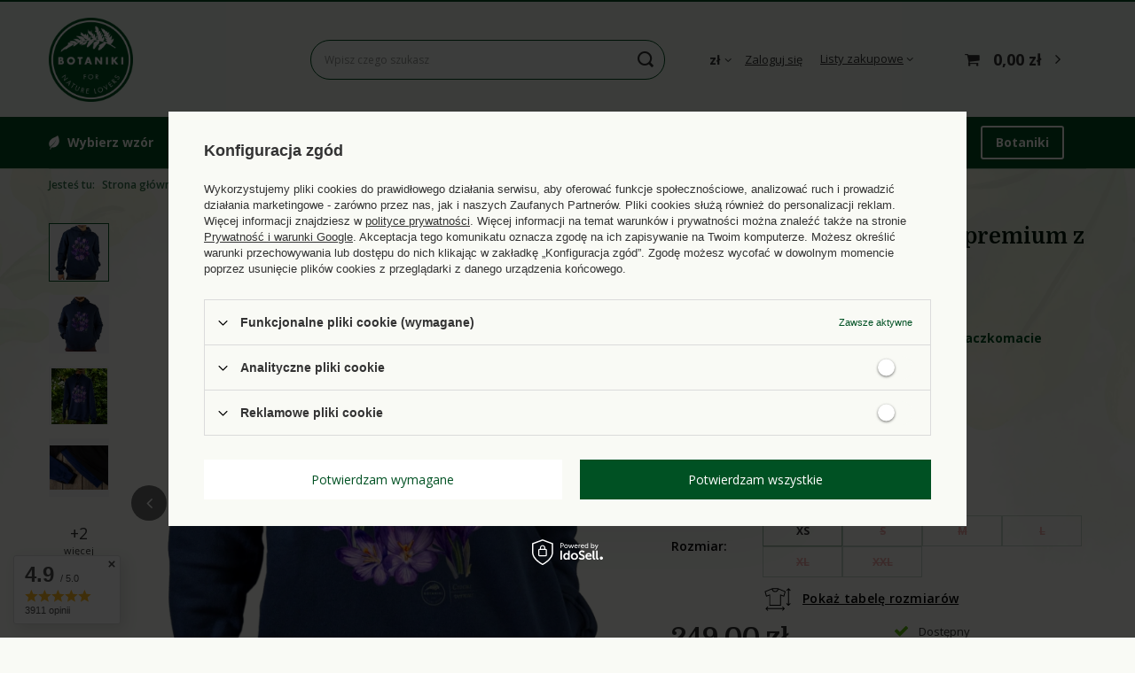

--- FILE ---
content_type: text/html; charset=utf-8
request_url: https://botaniki.pl/pl/products/krokus-wiosenny-bluza-premium-z-kapturem-33945
body_size: 35836
content:
<!DOCTYPE html>
<html lang="pl" class="--freeShipping --vat --gross " ><head><link rel="preload" as="image" fetchpriority="high" href="https://static1.botaniki.pl/hpeciai/2d1cf049f170f40a6f9dfc3be1d51680/pol_pm_Krokus-wiosenny-bluza-premium-z-kapturem-33945_5.webp"><meta name="viewport" content="initial-scale = 1.0, maximum-scale = 5.0, width=device-width, viewport-fit=cover"><meta http-equiv="Content-Type" content="text/html; charset=utf-8"><meta http-equiv="X-UA-Compatible" content="IE=edge"><title>Krokus wiosenny — bluza premium z kapturem Granatowy | Dla niej \ Bluzy premium Dla niego \ Bluzy premium Premium Dla niej \ Bluzy \ Bluzy w kwiaty | Botaniki</title><meta name="keywords" content=""><meta name="description" content="Krokus wiosenny — bluza premium z kapturem Granatowy | Dla niej \ Bluzy premium Dla niego \ Bluzy premium Premium Dla niej \ Bluzy \ Bluzy w kwiaty | Botaniki"><link rel="icon" href="/gfx/pol/favicon.ico"><meta name="theme-color" content="#005123"><meta name="msapplication-navbutton-color" content="#005123"><meta name="apple-mobile-web-app-status-bar-style" content="#005123"><link rel="stylesheet" type="text/css" href="/gfx/pol/projector_style.css.gzip?r=1748620373"><style>
							#photos_slider[data-skeleton] .photos__link:before {
								padding-top: calc(min((720/678 * 100%), 720px));
							}
							@media (min-width: 979px) {.photos__slider[data-skeleton] .photos__figure:not(.--nav):first-child .photos__link {
								max-height: 720px;
							}}
						</style><script>var app_shop={urls:{prefix:'data="/gfx/'.replace('data="', '')+'pol/',graphql:'/graphql/v1/'},vars:{meta:{viewportContent:'initial-scale = 1.0, maximum-scale = 5.0, width=device-width, viewport-fit=cover'},priceType:'gross',priceTypeVat:true,productDeliveryTimeAndAvailabilityWithBasket:false,geoipCountryCode:'US',fairShopLogo: { enabled: false, image: '/gfx/standards/safe_light.svg'},currency:{id:'PLN',symbol:'zł',country:'pl',format:'###,##0.00',beforeValue:false,space:true,decimalSeparator:',',groupingSeparator:' '},language:{id:'pol',symbol:'pl',name:'Polski'},omnibus:{enabled:true,rebateCodeActivate:false,hidePercentageDiscounts:false,},},txt:{priceTypeText:' brutto',},fn:{},fnrun:{},files:[],graphql:{}};const getCookieByName=(name)=>{const value=`; ${document.cookie}`;const parts = value.split(`; ${name}=`);if(parts.length === 2) return parts.pop().split(';').shift();return false;};if(getCookieByName('freeeshipping_clicked')){document.documentElement.classList.remove('--freeShipping');}if(getCookieByName('rabateCode_clicked')){document.documentElement.classList.remove('--rabateCode');}function hideClosedBars(){const closedBarsArray=JSON.parse(localStorage.getItem('closedBars'))||[];if(closedBarsArray.length){const styleElement=document.createElement('style');styleElement.textContent=`${closedBarsArray.map((el)=>`#${el}`).join(',')}{display:none !important;}`;document.head.appendChild(styleElement);}}hideClosedBars();</script><meta name="robots" content="index,follow"><meta name="rating" content="general"><meta name="Author" content="BOTANIKI na bazie IdoSell (www.idosell.com/shop).">
<!-- Begin LoginOptions html -->

<style>
#client_new_social .service_item[data-name="service_Apple"]:before, 
#cookie_login_social_more .service_item[data-name="service_Apple"]:before,
.oscop_contact .oscop_login__service[data-service="Apple"]:before {
    display: block;
    height: 2.6rem;
    content: url('/gfx/standards/apple.svg?r=1743165583');
}
.oscop_contact .oscop_login__service[data-service="Apple"]:before {
    height: auto;
    transform: scale(0.8);
}
#client_new_social .service_item[data-name="service_Apple"]:has(img.service_icon):before,
#cookie_login_social_more .service_item[data-name="service_Apple"]:has(img.service_icon):before,
.oscop_contact .oscop_login__service[data-service="Apple"]:has(img.service_icon):before {
    display: none;
}
</style>

<!-- End LoginOptions html -->

<!-- Open Graph -->
<meta property="og:type" content="website"><meta property="og:url" content="https://botaniki.pl/pl/products/krokus-wiosenny-bluza-premium-z-kapturem-33945
"><meta property="og:title" content="Krokus wiosenny — bluza premium z kapturem"><meta property="og:description" content="Bluza premium z motywem roślinnym uszyta w lokalnej szwalni z drapanej dzianiny wyprodukowanej w Polsce. Duży, trwały i wyraźny nadruk wykonany w nowoczesnej technologii DTF. Skład dzianiny: 80% bawełna, 20% poliester."><meta property="og:site_name" content="BOTANIKI"><meta property="og:locale" content="pl_PL"><meta property="og:image" content="https://botaniki.pl/hpeciai/6f5940624873ce28df3c3124a38b70f1/pol_pl_Krokus-wiosenny-bluza-premium-z-kapturem-33945_5.webp"><meta property="og:image:width" content="678"><meta property="og:image:height" content="720"><link rel="manifest" href="https://botaniki.pl/data/include/pwa/3/manifest.json?t=3"><meta name="apple-mobile-web-app-capable" content="yes"><meta name="apple-mobile-web-app-status-bar-style" content="black"><meta name="apple-mobile-web-app-title" content="Botaniki"><link rel="apple-touch-icon" href="/data/include/pwa/3/icon-128.png"><link rel="apple-touch-startup-image" href="/data/include/pwa/3/logo-512.png" /><meta name="msapplication-TileImage" content="/data/include/pwa/3/icon-144.png"><meta name="msapplication-TileColor" content="#2F3BA2"><meta name="msapplication-starturl" content="/"><script type="application/javascript">var _adblock = true;</script><script async src="/data/include/advertising.js"></script><script type="application/javascript">var statusPWA = {
                online: {
                    txt: "Połączono z internetem",
                    bg: "#5fa341"
                },
                offline: {
                    txt: "Brak połączenia z internetem",
                    bg: "#eb5467"
                }
            }</script><script async type="application/javascript" src="/ajax/js/pwa_online_bar.js?v=1&r=6"></script><script >
window.dataLayer = window.dataLayer || [];
window.gtag = function gtag() {
dataLayer.push(arguments);
}
gtag('consent', 'default', {
'ad_storage': 'denied',
'analytics_storage': 'denied',
'ad_personalization': 'denied',
'ad_user_data': 'denied',
'wait_for_update': 500
});

gtag('set', 'ads_data_redaction', true);
</script><script id="iaiscript_1" data-requirements="W10=" data-ga4_sel="ga4script">
window.iaiscript_1 = `<${'script'}  class='google_consent_mode_update'>
gtag('consent', 'update', {
'ad_storage': 'denied',
'analytics_storage': 'denied',
'ad_personalization': 'denied',
'ad_user_data': 'denied'
});
</${'script'}>`;
</script>
<!-- End Open Graph -->

<link rel="canonical" href="https://botaniki.pl/pl/products/krokus-wiosenny-bluza-premium-z-kapturem-33945" />
<link rel="alternate" hreflang="pl-PL" href="https://botaniki.pl/pl/products/krokus-wiosenny-bluza-premium-z-kapturem-33945" />
                <!-- Global site tag (gtag.js) -->
                <script  async src="https://www.googletagmanager.com/gtag/js?id=AW-442332042"></script>
                <script >
                    window.dataLayer = window.dataLayer || [];
                    window.gtag = function gtag(){dataLayer.push(arguments);}
                    gtag('js', new Date());
                    
                    gtag('config', 'AW-442332042', {"allow_enhanced_conversions":true});
gtag('config', 'G-J20G0LQTL9');

                </script>
                            <!-- Google Tag Manager -->
                    <script >(function(w,d,s,l,i){w[l]=w[l]||[];w[l].push({'gtm.start':
                    new Date().getTime(),event:'gtm.js'});var f=d.getElementsByTagName(s)[0],
                    j=d.createElement(s),dl=l!='dataLayer'?'&l='+l:'';j.async=true;j.src=
                    'https://www.googletagmanager.com/gtm.js?id='+i+dl;f.parentNode.insertBefore(j,f);
                    })(window,document,'script','dataLayer','GTM-T6R2MTF');</script>
            <!-- End Google Tag Manager -->
<!-- Begin additional html or js -->


<!--2|3|2| modified: 2023-02-06 17:13:44-->
<meta name="google-site-verification" content="RNa3mM6VW9-QI9rHJALE4Lv6mScw-zZ3rcaH-_ZG2Ec" />
<meta name="google-site-verification" content="Ef7JCykBYumSDdC51AUEDvRNRpBpLDcwxzTu4LGvyzM" />
<!--7|3|2| modified: 2022-02-26 12:39:29-->
<meta name="msvalidate.01" content="404245FC4E882408476A86985364A1CC" />
<!--45|3|2| modified: 2024-05-31 20:12:54-->
<script defer src="https://socialproof.orfincdn.com/pixel/lycafwh2arxpuqnfsma2vo6tchfxgsfn"></script>
<!--103|3|2-->
<!-- Start VWO Async SmartCode -->
<link rel="preconnect" href="https://dev.visualwebsiteoptimizer.com" />
<script type='text/javascript' id='vwoCode'>
window._vwo_code || (function() {
var account_id=875968,
version=2.1,
settings_tolerance=2000,
hide_element='body',
hide_element_style = 'opacity:0 !important;filter:alpha(opacity=0) !important;background:none !important',
/* DO NOT EDIT BELOW THIS LINE */
f=false,w=window,d=document,v=d.querySelector('#vwoCode'),cK='_vwo_'+account_id+'_settings',cc={};try{var c=JSON.parse(localStorage.getItem('_vwo_'+account_id+'_config'));cc=c&&typeof c==='object'?c:{}}catch(e){}var stT=cc.stT==='session'?w.sessionStorage:w.localStorage;code={use_existing_jquery:function(){return typeof use_existing_jquery!=='undefined'?use_existing_jquery:undefined},library_tolerance:function(){return typeof library_tolerance!=='undefined'?library_tolerance:undefined},settings_tolerance:function(){return cc.sT||settings_tolerance},hide_element_style:function(){return'{'+(cc.hES||hide_element_style)+'}'},hide_element:function(){if(performance.getEntriesByName('first-contentful-paint')[0]){return''}return typeof cc.hE==='string'?cc.hE:hide_element},getVersion:function(){return version},finish:function(e){if(!f){f=true;var t=d.getElementById('_vis_opt_path_hides');if(t)t.parentNode.removeChild(t);if(e)(new Image).src='https://dev.visualwebsiteoptimizer.com/ee.gif?a='+account_id+e}},finished:function(){return f},addScript:function(e){var t=d.createElement('script');t.type='text/javascript';if(e.src){t.src=e.src}else{t.text=e.text}d.getElementsByTagName('head')[0].appendChild(t)},load:function(e,t){var i=this.getSettings(),n=d.createElement('script'),r=this;t=t||{};if(i){n.textContent=i;d.getElementsByTagName('head')[0].appendChild(n);if(!w.VWO||VWO.caE){stT.removeItem(cK);r.load(e)}}else{var o=new XMLHttpRequest;o.open('GET',e,true);o.withCredentials=!t.dSC;o.responseType=t.responseType||'text';o.onload=function(){if(t.onloadCb){return t.onloadCb(o,e)}if(o.status===200){_vwo_code.addScript({text:o.responseText})}else{_vwo_code.finish('&e=loading_failure:'+e)}};o.onerror=function(){if(t.onerrorCb){return t.onerrorCb(e)}_vwo_code.finish('&e=loading_failure:'+e)};o.send()}},getSettings:function(){try{var e=stT.getItem(cK);if(!e){return}e=JSON.parse(e);if(Date.now()>e.e){stT.removeItem(cK);return}return e.s}catch(e){return}},init:function(){if(d.URL.indexOf('__vwo_disable__')>-1)return;var e=this.settings_tolerance();w._vwo_settings_timer=setTimeout(function(){_vwo_code.finish();stT.removeItem(cK)},e);var t;if(this.hide_element()!=='body'){t=d.createElement('style');var i=this.hide_element(),n=i?i+this.hide_element_style():'',r=d.getElementsByTagName('head')[0];t.setAttribute('id','_vis_opt_path_hides');v&&t.setAttribute('nonce',v.nonce);t.setAttribute('type','text/css');if(t.styleSheet)t.styleSheet.cssText=n;else t.appendChild(d.createTextNode(n));r.appendChild(t)}else{t=d.getElementsByTagName('head')[0];var n=d.createElement('div');n.style.cssText='z-index: 2147483647 !important;position: fixed !important;left: 0 !important;top: 0 !important;width: 100% !important;height: 100% !important;background: white !important;';n.setAttribute('id','_vis_opt_path_hides');n.classList.add('_vis_hide_layer');t.parentNode.insertBefore(n,t.nextSibling)}var o='https://dev.visualwebsiteoptimizer.com/j.php?a='+account_id+'&u='+encodeURIComponent(d.URL)+'&vn='+version;if(w.location.search.indexOf('_vwo_xhr')!==-1){this.addScript({src:o})}else{this.load(o+'&x=true')}}};w._vwo_code=code;code.init();})();
</script>
<!-- End VWO Async SmartCode -->
<!--6|3|4| modified: 2023-07-26 10:07:05-->
<!-- Google Fonts -->
<link rel="preconnect" href="https://fonts.googleapis.com">
<link rel="preconnect" href="https://fonts.gstatic.com" crossorigin>
<link href="https://fonts.googleapis.com/css2?family=Domine:wght@400;500;600;700&family=Open+Sans:ital,wght@0,400;0,600;0,700;1,400;1,600;1,700&display=swap" rel="stylesheet"> 
<!--123|3|4| modified: 2025-12-04 22:52:52-->
<!-- botaniki stylesheet with preload method -->
<link rel="preconnect" href="https://botaniki.orfincdn.com" crossorigin>
<link
  rel="preload"
  href="https://botaniki.orfincdn.com/css/2025/2025-12-04/botaniki.css?v=2252"
  as="style"
  onload="this.onload=null;this.rel='stylesheet'"
/>
<noscript>
  <link rel="stylesheet" href="https://botaniki.orfincdn.com/css/2025/2025-12-04/botaniki.css?v=2252">
</noscript>

<!-- End additional html or js -->
                <script>
                if (window.ApplePaySession && window.ApplePaySession.canMakePayments()) {
                    var applePayAvailabilityExpires = new Date();
                    applePayAvailabilityExpires.setTime(applePayAvailabilityExpires.getTime() + 2592000000); //30 days
                    document.cookie = 'applePayAvailability=yes; expires=' + applePayAvailabilityExpires.toUTCString() + '; path=/;secure;'
                    var scriptAppleJs = document.createElement('script');
                    scriptAppleJs.src = "/ajax/js/apple.js?v=3";
                    if (document.readyState === "interactive" || document.readyState === "complete") {
                          document.body.append(scriptAppleJs);
                    } else {
                        document.addEventListener("DOMContentLoaded", () => {
                            document.body.append(scriptAppleJs);
                        });  
                    }
                } else {
                    document.cookie = 'applePayAvailability=no; path=/;secure;'
                }
                </script>
                                <script>
                var listenerFn = function(event) {
                    if (event.origin !== "https://payment.idosell.com")
                        return;
                    
                    var isString = (typeof event.data === 'string' || event.data instanceof String);
                    if (!isString) return;
                    try {
                        var eventData = JSON.parse(event.data);
                    } catch (e) {
                        return;
                    }
                    if (!eventData) { return; }                                            
                    if (eventData.isError) { return; }
                    if (eventData.action != 'isReadyToPay') {return; }
                    
                    if (eventData.result.result && eventData.result.paymentMethodPresent) {
                        var googlePayAvailabilityExpires = new Date();
                        googlePayAvailabilityExpires.setTime(googlePayAvailabilityExpires.getTime() + 2592000000); //30 days
                        document.cookie = 'googlePayAvailability=yes; expires=' + googlePayAvailabilityExpires.toUTCString() + '; path=/;secure;'
                    } else {
                        document.cookie = 'googlePayAvailability=no; path=/;secure;'
                    }                                            
                }     
                if (!window.isAdded)
                {                                        
                    if (window.oldListener != null) {
                         window.removeEventListener('message', window.oldListener);
                    }                        
                    window.addEventListener('message', listenerFn);
                    window.oldListener = listenerFn;                                      
                       
                    const iframe = document.createElement('iframe');
                    iframe.src = "https://payment.idosell.com/assets/html/checkGooglePayAvailability.html?origin=https%3A%2F%2Fbotaniki.pl";
                    iframe.style.display = 'none';                                            

                    if (document.readyState === "interactive" || document.readyState === "complete") {
                          if (!window.isAdded) {
                              window.isAdded = true;
                              document.body.append(iframe);
                          }
                    } else {
                        document.addEventListener("DOMContentLoaded", () => {
                            if (!window.isAdded) {
                              window.isAdded = true;
                              document.body.append(iframe);
                          }
                        });  
                    }  
                }
                </script>
                <script>
            var paypalScriptLoaded = null;
            var paypalScript = null;
            
            async function attachPaypalJs() {
                return new Promise((resolve, reject) => {
                    if (!paypalScript) {
                        paypalScript = document.createElement('script');
                        paypalScript.async = true;
                        paypalScript.setAttribute('data-namespace', "paypal_sdk");
                        paypalScript.setAttribute('data-partner-attribution-id', "IAIspzoo_Cart_PPCP");
                        paypalScript.addEventListener("load", () => {
                        paypalScriptLoaded = true;
                            resolve({status: true});
                        });
                        paypalScript.addEventListener("error", () => {
                            paypalScriptLoaded = true;
                            reject({status: false});
                         });
                        paypalScript.src = "https://www.paypal.com/sdk/js?client-id=AbxR9vIwE1hWdKtGu0gOkvPK2YRoyC9ulUhezbCUWnrjF8bjfwV-lfP2Rze7Bo8jiHIaC0KuaL64tlkD&components=buttons,funding-eligibility&currency=PLN&merchant-id=GUEKHPK2Q42PU&locale=pl_PL";
                        if (document.readyState === "interactive" || document.readyState === "complete") {
                            document.body.append(paypalScript);
                        } else {
                            document.addEventListener("DOMContentLoaded", () => {
                                document.body.append(paypalScript);
                            });  
                        }                                              
                    } else {
                        if (paypalScriptLoaded) {
                            resolve({status: true});
                        } else {
                            paypalScript.addEventListener("load", () => {
                                paypalScriptLoaded = true;
                                resolve({status: true});                            
                            });
                            paypalScript.addEventListener("error", () => {
                                paypalScriptLoaded = true;
                                reject({status: false});
                            });
                        }
                    }
                });
            }
            </script>
                <script>
                attachPaypalJs().then(() => {
                    let paypalEligiblePayments = [];
                    let payPalAvailabilityExpires = new Date();
                    payPalAvailabilityExpires.setTime(payPalAvailabilityExpires.getTime() + 86400000); //1 day
                    if (typeof(paypal_sdk) != "undefined") {
                        for (x in paypal_sdk.FUNDING) {
                            var buttonTmp = paypal_sdk.Buttons({
                                fundingSource: x.toLowerCase()
                            });
                            if (buttonTmp.isEligible()) {
                                paypalEligiblePayments.push(x);
                            }
                        }
                    }
                    if (paypalEligiblePayments.length > 0) {
                        document.cookie = 'payPalAvailability_PLN=' + paypalEligiblePayments.join(",") + '; expires=' + payPalAvailabilityExpires.toUTCString() + '; path=/; secure';
                        document.cookie = 'paypalMerchant=GUEKHPK2Q42PU; expires=' + payPalAvailabilityExpires.toUTCString() + '; path=/; secure';
                    } else {
                        document.cookie = 'payPalAvailability_PLN=-1; expires=' + payPalAvailabilityExpires.toUTCString() + '; path=/; secure';
                    }
                });
                </script><script src="/data/gzipFile/expressCheckout.js.gz"></script></head><body><div id="container" class="projector_page container max-width-1200"><header class=" commercial_banner"><script class="ajaxLoad">app_shop.vars.vat_registered="true";app_shop.vars.currency_format="###,##0.00";app_shop.vars.currency_before_value=false;app_shop.vars.currency_space=true;app_shop.vars.symbol="zł";app_shop.vars.id="PLN";app_shop.vars.baseurl="http://botaniki.pl/";app_shop.vars.sslurl="https://botaniki.pl/";app_shop.vars.curr_url="%2Fpl%2Fproducts%2Fkrokus-wiosenny-bluza-premium-z-kapturem-33945";var currency_decimal_separator=',';var currency_grouping_separator=' ';app_shop.vars.blacklist_extension=["exe","com","swf","js","php"];app_shop.vars.blacklist_mime=["application/javascript","application/octet-stream","message/http","text/javascript","application/x-deb","application/x-javascript","application/x-shockwave-flash","application/x-msdownload"];app_shop.urls.contact="/pl/contact";</script><div id="viewType" style="display:none"></div><div id="logo" class="d-flex align-items-center"><a href="/" target="_self" aria-label="Logo sklepu"><picture><source media="(min-width:979px)" srcset="/data/gfx/mask/pol/logo_3_big.png" width="1024" height="1024"></source><source media="(min-width:757px)" srcset="/data/gfx/mask/pol/1210850950.png" width="314" height="116"></source><img src="/data/gfx/mask/pol/logo_3_small.png" alt="botaniki.pl" width="314" height="116"></picture></a></div><form action="https://botaniki.pl/pl/search" method="get" id="menu_search" class="menu_search"><a href="#showSearchForm" class="menu_search__mobile" aria-label="Szukaj"></a><div class="menu_search__block"><div class="menu_search__item --input"><input class="menu_search__input" type="text" name="text" autocomplete="off" placeholder="Wpisz czego szukasz" aria-label="Wpisz czego szukasz"><button class="menu_search__submit" type="submit" aria-label="Szukaj"></button></div><div class="menu_search__item --results search_result"></div></div></form><div id="menu_settings" class="align-items-center justify-content-center justify-content-lg-end"><div class="open_trigger"><span class="d-none d-md-inline-block flag_txt">zł</span><div class="menu_settings_wrapper d-md-none"><div class="menu_settings_inline"><div class="menu_settings_header">
								Język i waluta: 
							</div><div class="menu_settings_content"><span class="menu_settings_flag flag flag_pol"></span><strong class="menu_settings_value"><span class="menu_settings_language">pl</span><span> | </span><span class="menu_settings_currency">zł</span></strong></div></div><div class="menu_settings_inline"><div class="menu_settings_header">
								Dostawa do: 
							</div><div class="menu_settings_content"><strong class="menu_settings_value">Polska</strong></div></div></div><i class="icon-angle-down d-none d-md-inline-block"></i></div><form action="https://botaniki.pl/pl/settings.html" method="post"><ul><li><div class="form-group"><label for="menu_settings_curr">Waluta</label><div class="select-after"><select class="form-control" name="curr" id="menu_settings_curr"><option value="PLN" selected>zł</option><option value="EUR">€ (1 zł = 0.2374€)
															</option></select></div></div><div class="form-group"><label for="menu_settings_country">Dostawa do</label><div class="select-after"><select class="form-control" name="country" id="menu_settings_country"><option value="1143020016">Austria</option><option value="1143020022">Belgia</option><option value="1143020033">Bułgaria</option><option value="1143020038">Chorwacja</option><option value="1143020040">Cypr</option><option value="1143020041">Czechy</option><option value="1143020042">Dania</option><option value="1143020051">Estonia</option><option value="1143020056">Finlandia</option><option value="1143020057">Francja</option><option value="1143020062">Grecja</option><option value="1143020075">Hiszpania</option><option value="1143020076">Holandia</option><option value="1143020083">Irlandia</option><option value="1143020116">Litwa</option><option value="1143020118">Łotwa</option><option value="1143020117">Luksemburg</option><option value="1143020126">Malta</option><option value="1143020143">Niemcy</option><option selected value="1143020003">Polska</option><option value="1143020163">Portugalia</option><option value="1143020169">Rumunia</option><option value="1143020182">Słowacja</option><option value="1143020183">Słowenia</option><option value="1143020193">Szwecja</option><option value="1143020217">Węgry</option><option value="1143020220">Włochy</option></select></div></div></li><li class="buttons"><button class="btn --solid --large" type="submit">
								Zastosuj zmiany
							</button></li></ul></form><div id="menu_additional"><a class="account_link" href="https://botaniki.pl/pl/login.html">Zaloguj się</a><div class="shopping_list_top" data-empty="true"><a href="https://botaniki.pl/pl/shoppinglist" class="wishlist_link slt_link --empty">Listy zakupowe</a><div class="slt_lists"><ul class="slt_lists__nav"><li class="slt_lists__nav_item" data-list_skeleton="true" data-list_id="true" data-shared="true"><a class="slt_lists__nav_link" data-list_href="true"><span class="slt_lists__nav_name" data-list_name="true"></span><span class="slt_lists__count" data-list_count="true">0</span></a></li><li class="slt_lists__nav_item --empty"><a class="slt_lists__nav_link --empty" href="https://botaniki.pl/pl/shoppinglist"><span class="slt_lists__nav_name" data-list_name="true">Lista zakupowa</span><span class="slt_lists__count" data-list_count="true">0</span></a></li></ul></div></div></div></div><div class="shopping_list_top_mobile d-none" data-empty="true"><a href="https://botaniki.pl/pl/shoppinglist" class="sltm_link --empty"></a></div><div id="menu_basket" class="topBasket --skeleton"><a class="topBasket__sub" href="/basketedit.php" aria-label="Koszyk"><span class="badge badge-info"></span><strong class="topBasket__price">0,00 zł</strong></a><div class="topBasket__details --products" style="display: none;"><div class="topBasket__block --labels"><label class="topBasket__item --name">Produkt</label><label class="topBasket__item --sum">Ilość</label><label class="topBasket__item --prices">Cena</label></div><div class="topBasket__block --products"></div><div class="topBasket__block --oneclick topBasket_oneclick" data-lang="pol"><div class="topBasket_oneclick__label"><span class="topBasket_oneclick__text --fast">Szybkie zakupy <strong>1-Click</strong></span><span class="topBasket_oneclick__text --registration"> (bez rejestracji)</span></div><div class="topBasket_oneclick__items"><span class="topBasket_oneclick__item --paypal" title="PayPal"><img class="topBasket_oneclick__icon" src="/panel/gfx/payment_forms/236.png" alt="PayPal"></span><span class="topBasket_oneclick__item --googlePay" title="Google Pay"><img class="topBasket_oneclick__icon" src="/panel/gfx/payment_forms/237.png" alt="Google Pay"></span></div></div></div><div class="topBasket__details --shipping" style="display: none;"><span class="topBasket__name">Koszt dostawy od</span><span id="shipppingCost"></span></div><script>
						app_shop.vars.cache_html = true;
					</script></div><nav id="menu_categories" class="wide"><button type="button" class="navbar-toggler" aria-label="Menu"><i class="icon-reorder"></i></button><div class="navbar-collapse" id="menu_navbar"><ul class="navbar-nav mx-md-n2"><li class="nav-item"><a  href="https://botaniki.pl/pl/about/wybierz-wzor-37" target="_self" title="Wybierz wzór" class="nav-link" >Wybierz wzór</a></li><li class="nav-item nav-open"><a  href="/dla-niej" target="_self" title="Dla niej" class="nav-link active" >Dla niej</a><ul class="navbar-subnav"><li class="nav-header"><a href="#backLink" class="nav-header__backLink"><i class="icon-angle-left"></i></a><a  href="/dla-niej" target="_self" title="Dla niej" class="nav-link active" >Dla niej</a></li><li class="nav-item"><a  href="/dla-niej/koszulki" target="_self" title="Koszulki" class="nav-link" >Koszulki</a><ul class="navbar-subsubnav more"><li class="nav-header"><a href="#backLink" class="nav-header__backLink"><i class="icon-angle-left"></i></a><a  href="/dla-niej/koszulki" target="_self" title="Koszulki" class="nav-link" >Koszulki</a></li><li class="nav-item"><a  href="https://botaniki.pl/dla-niej/koszulki" target="_self" title="Wszystkie koszulki" class="nav-link" >Wszystkie koszulki</a></li><li class="nav-item"><a  href="https://botaniki.pl/dla-niej/koszulki/vneck" target="_self" title="Koszulki premium" class="nav-link" >Koszulki premium</a></li><li class="nav-item"><span title="Rękaw:" class="nav-link" >Rękaw:</span></li><li class="nav-item"><a  href="/dla-niej/koszulki/krotki-rekaw" target="_self" title="Krótki rękaw" class="nav-link" >Krótki rękaw</a></li><li class="nav-item"><a  href="/dla-niej/koszulki/dlugi-rekaw" target="_self" title="Długi rękaw" class="nav-link" >Długi rękaw</a></li><li class="nav-item"><span title="Krój:" class="nav-link" >Krój:</span></li><li class="nav-item"><a  href="/dla-niej/koszulki/damskie" target="_self" title="Damski (dopasowany)" class="nav-link" >Damski (dopasowany)</a></li><li class="nav-item"><a  href="/dla-niej/koszulki/klasyczne" target="_self" title="Klasyczny (luźny)" class="nav-link" >Klasyczny (luźny)</a></li><li class="nav-item"><a  href="/dla-niej/koszulki/vneck" target="_self" title="V-neck (standardowy)" class="nav-link" >V-neck (standardowy)</a></li><li class="nav-item"><span title="Motyw:" class="nav-link" >Motyw:</span></li><li class="nav-item"><a  href="/dla-niej/koszulki/koszulki-z-grzybami" target="_self" title="Koszulki z grzybami" class="nav-link" >Koszulki z grzybami</a></li><li class="nav-item --extend"><a href="" class="nav-link" txt_alt="- Zwiń">+ Rozwiń</a></li></ul></li><li class="nav-item"><a  href="/dla-niej/bluzy" target="_self" title="Bluzy" class="nav-link" >Bluzy</a><ul class="navbar-subsubnav"><li class="nav-header"><a href="#backLink" class="nav-header__backLink"><i class="icon-angle-left"></i></a><a  href="/dla-niej/bluzy" target="_self" title="Bluzy" class="nav-link" >Bluzy</a></li><li class="nav-item"><a  href="/dla-niej/bluzy/bluzy-w-kwiaty" target="_self" title="Bluzy w kwiaty" class="nav-link" >Bluzy w kwiaty</a></li><li class="nav-item"><a  href="/dla-niej/bluzy/bluzy-z-grzybami" target="_self" title="Bluzy z grzybami" class="nav-link" >Bluzy z grzybami</a></li></ul></li><li class="nav-item nav-open empty"><a  href="/dla-niej/bluzy-premium" target="_self" title="Bluzy premium" class="nav-link active" >Bluzy premium</a></li></ul></li><li class="nav-item"><a  href="/dla-niego" target="_self" title="Dla niego" class="nav-link" >Dla niego</a><ul class="navbar-subnav"><li class="nav-header"><a href="#backLink" class="nav-header__backLink"><i class="icon-angle-left"></i></a><a  href="/dla-niego" target="_self" title="Dla niego" class="nav-link" >Dla niego</a></li><li class="nav-item"><a  href="/dla-niego/koszulki" target="_self" title="Koszulki" class="nav-link" >Koszulki</a><ul class="navbar-subsubnav"><li class="nav-header"><a href="#backLink" class="nav-header__backLink"><i class="icon-angle-left"></i></a><a  href="/dla-niego/koszulki" target="_self" title="Koszulki" class="nav-link" >Koszulki</a></li><li class="nav-item"><a  href="https://botaniki.pl/dla-niego/koszulki" target="_self" title="Wszystkie koszulki" class="nav-link" >Wszystkie koszulki</a></li><li class="nav-item"><a  href="/dla-niego/koszulki/krotki-rekaw" target="_self" title="Krótki rękaw" class="nav-link" >Krótki rękaw</a></li><li class="nav-item"><a  href="/dla-niego/koszulki/dlugi-rekaw" target="_self" title="Długi rękaw" class="nav-link" >Długi rękaw</a></li></ul></li><li class="nav-item empty"><a  href="/dla-niego/bluzy" target="_self" title="Bluzy" class="nav-link" >Bluzy</a></li><li class="nav-item empty"><a  href="/dla-niego/bluzy-premium" target="_self" title="Bluzy premium" class="nav-link" >Bluzy premium</a></li></ul></li><li class="nav-item"><a  href="/dla-dzieci" target="_self" title="Dla dzieci" class="nav-link" >Dla dzieci</a><ul class="navbar-subnav"><li class="nav-header"><a href="#backLink" class="nav-header__backLink"><i class="icon-angle-left"></i></a><a  href="/dla-dzieci" target="_self" title="Dla dzieci" class="nav-link" >Dla dzieci</a></li><li class="nav-item empty"><a  href="/dla-dzieci/body" target="_self" title="Body" class="nav-link" >Body</a></li><li class="nav-item empty"><a  href="/dla-dzieci/koszulki" target="_self" title="Koszulki" class="nav-link" >Koszulki</a></li></ul></li><li class="nav-item"><a  href="/akcesoria" target="_self" title="Akcesoria" class="nav-link" >Akcesoria</a><ul class="navbar-subnav"><li class="nav-header"><a href="#backLink" class="nav-header__backLink"><i class="icon-angle-left"></i></a><a  href="/akcesoria" target="_self" title="Akcesoria" class="nav-link" >Akcesoria</a></li><li class="nav-item empty"><a  href="https://botaniki.pl/akcesoria" target="_self" title="Wszystkie akcesoria" class="nav-link" >Wszystkie akcesoria</a></li><li class="nav-item empty"><a  href="/akcesoria/etui-na-telefon" target="_self" title="Etui na telefon" class="nav-link" >Etui na telefon</a></li><li class="nav-item"><a  href="/akcesoria/torby" target="_self" title="Torby premium" class="nav-link" >Torby premium</a><ul class="navbar-subsubnav"><li class="nav-header"><a href="#backLink" class="nav-header__backLink"><i class="icon-angle-left"></i></a><a  href="/akcesoria/torby" target="_self" title="Torby premium" class="nav-link" >Torby premium</a></li><li class="nav-item"><a  href="/akcesoria/torby/filcowe" target="_self" title="Torby filcowe" class="nav-link" >Torby filcowe</a></li><li class="nav-item"><a  href="/akcesoria/torby/bawelniane" target="_self" title="Torby bawełniane" class="nav-link" >Torby bawełniane</a></li></ul></li><li class="nav-item empty"><a  href="/akcesoria/do-domu/fartuchy" target="_self" title="Fartuchy" class="nav-link" >Fartuchy</a></li><li class="nav-item empty"><a  href="/akcesoria/do-domu/plakaty" target="_self" title="Plakaty" class="nav-link" >Plakaty</a></li><li class="nav-item empty"><a  href="/akcesoria/do-domu/filizanki" target="_self" title="Filiżanki" class="nav-link" >Filiżanki</a></li><li class="nav-item"><a  href="/akcesoria/do-domu/kubki" target="_self" title="Kubki" class="nav-link" >Kubki</a><ul class="navbar-subsubnav"><li class="nav-header"><a href="#backLink" class="nav-header__backLink"><i class="icon-angle-left"></i></a><a  href="/akcesoria/do-domu/kubki" target="_self" title="Kubki" class="nav-link" >Kubki</a></li><li class="nav-item"><a  href="/akcesoria/do-domu/kubki/kubki-w-kwiaty" target="_self" title="Kubki w kwiaty" class="nav-link" >Kubki w kwiaty</a></li><li class="nav-item"><a  href="/akcesoria/do-domu/kubki/kubki-z-grzybami" target="_self" title="Kubki z grzybami" class="nav-link" >Kubki z grzybami</a></li><li class="nav-item"><a  href="/akcesoria/do-domu/kubki/kubki-dla-ogrodnika" target="_self" title="Kubki dla ogrodnika" class="nav-link" >Kubki dla ogrodnika</a></li><li class="nav-item"><a  href="/akcesoria/do-domu/kubki/kubki-w-liscie" target="_self" title="Kubki w liście" class="nav-link" >Kubki w liście</a></li></ul></li><li class="nav-item empty"><a  href="/akcesoria/do-domu/podkladki" target="_self" title="Podkładki korkowe" class="nav-link" >Podkładki korkowe</a></li><li class="nav-item empty"><a  href="/akcesoria/do-domu/kosmetyki/mydla-rzemieslnicze" target="_self" title="Mydła rzemieślnicze" class="nav-link" >Mydła rzemieślnicze</a></li></ul></li><li class="nav-item"><a  href="/prezenty" target="_self" title="Prezenty" class="nav-link" >Prezenty</a><ul class="navbar-subnav"><li class="nav-header"><a href="#backLink" class="nav-header__backLink"><i class="icon-angle-left"></i></a><a  href="/prezenty" target="_self" title="Prezenty" class="nav-link" >Prezenty</a></li><li class="nav-item empty"><a  href="/prezenty/na-swieta" target="_self" title="Na święta" class="nav-link" >Na święta</a></li><li class="nav-item empty"><a  href="/prezenty/dla-babci-dziadka" target="_self" title="Dla babci i dziadka" class="nav-link" >Dla babci i dziadka</a></li><li class="nav-item empty"><a  href="/prezenty/dla-ogrodnika" target="_self" title="Dla ogrodnika" class="nav-link" >Dla ogrodnika</a></li><li class="nav-item empty"><a  href="/prezenty/dla-grzybiarza" target="_self" title="Dla grzybiarza" class="nav-link" >Dla grzybiarza</a></li><li class="nav-item empty"><a  href="/prezenty/dla-lesnika" target="_self" title="Dla leśnika" class="nav-link" >Dla leśnika</a></li><li class="nav-item empty"><a  href="/prezenty/dla-jesieniary" target="_self" title="Dla jesieniary" class="nav-link" >Dla jesieniary</a></li><li class="nav-item empty"><a  href="/prezenty/dla-mamy" target="_self" title="Dla mamy" class="nav-link" >Dla mamy</a></li><li class="nav-item empty"><a  href="/prezenty/dla-taty" target="_self" title="Dla taty" class="nav-link" >Dla taty</a></li><li class="nav-item empty"><a  href="/prezenty/zestawy" target="_self" title="Zestawy prezentowe" class="nav-link" >Zestawy prezentowe</a></li><li class="nav-item empty"><a  href="/prezenty/slodycze" target="_self" title="Słodycze rzemieślnicze" class="nav-link" >Słodycze rzemieślnicze</a></li><li class="nav-item empty"><a  href="/prezenty/kartki-z-nasionami" target="_self" title="Kartki z nasionami" class="nav-link" >Kartki z nasionami</a></li></ul></li><li class="nav-item"><a  href="/outlet" target="_self" title="Outlet" class="nav-link" >Outlet</a></li><li class="nav-item"><a  href="https://botaniki.pl/pl/bestsellers/najczesciej-kupowane-produkty" target="_self" title="Bestsellery" class="nav-link" >Bestsellery</a></li><li class="nav-item"><a  href="/premium" target="_self" title="Premium" class="nav-link" >Premium</a></li><li class="nav-item"><a  href="https://botaniki.pl/pl/blog" target="_self" title="Blog" class="nav-link" >Blog</a><ul class="navbar-subnav"><li class="nav-header"><a href="#backLink" class="nav-header__backLink"><i class="icon-angle-left"></i></a><a  href="https://botaniki.pl/pl/blog" target="_self" title="Blog" class="nav-link" >Blog</a></li><li class="nav-item empty"><a  href="https://botaniki.pl/pl/blog-categories/ciekawostki-o-roslinach-3" target="_self" title="Ciekawostki o roślinach" class="nav-link" >Ciekawostki o roślinach</a></li><li class="nav-item empty"><a  href="https://botaniki.pl/pl/blog-categories/reportaze-5" target="_self" title="Reportaże" class="nav-link" >Reportaże</a></li><li class="nav-item empty"><a  href="https://botaniki.pl/pl/blog-categories/pomysly-na-prezent-6" target="_self" title="Pomysły na prezent" class="nav-link" >Pomysły na prezent</a></li></ul></li><li class="nav-item"><a  href="https://botaniki.pl/pl/contact" target="_self" title="Botaniki" class="nav-link" >Botaniki</a><ul class="navbar-subnav"><li class="nav-header"><a href="#backLink" class="nav-header__backLink"><i class="icon-angle-left"></i></a><a  href="https://botaniki.pl/pl/contact" target="_self" title="Botaniki" class="nav-link" >Botaniki</a></li><li class="nav-item empty"><a  href="https://botaniki.pl/pl/news" target="_self" title="Aktualności" class="nav-link" >Aktualności</a></li><li class="nav-item empty"><a  href="https://botaniki.pl/pl/about/o-nas-32" target="_self" title="O nas" class="nav-link" >O nas</a></li><li class="nav-item empty"><a  href="https://botaniki.pl/pl/about/tworzymy-swiadomie-39" target="_self" title="Tworzymy świadomie" class="nav-link" >Tworzymy świadomie</a></li><li class="nav-item empty"><a  href="https://botaniki.pl/pl/contact" target="_self" title="Kontakt" class="nav-link" >Kontakt</a></li></ul></li></ul></div></nav><div id="breadcrumbs" class="breadcrumbs"><div class="back_button"><button id="back_button"><i class="icon-angle-left"></i> Wstecz</button></div><div class="list_wrapper"><ol><li><span>Jesteś tu:  </span></li><li class="bc-main"><span><a href="/">Strona główna</a></span></li><li class="category bc-item-1 --more"><a class="category" href="/dla-niej">Dla niej</a><ul class="breadcrumbs__sub"><li class="breadcrumbs__item"><a class="breadcrumbs__link --link" href="/dla-niej/koszulki">Koszulki</a></li><li class="breadcrumbs__item"><a class="breadcrumbs__link --link" href="/dla-niej/bluzy">Bluzy</a></li><li class="breadcrumbs__item"><a class="breadcrumbs__link --link" href="/dla-niej/bluzy-premium">Bluzy premium</a></li></ul></li><li class="category bc-item-2 bc-active"><a class="category" href="/dla-niej/bluzy-premium">Bluzy premium</a></li><li class="bc-active bc-product-name"><span>Krokus wiosenny — bluza premium z kapturem</span></li></ol></div></div></header><div id="layout" class="row clearfix"><aside class="col-3"><section class="shopping_list_menu"><div class="shopping_list_menu__block --lists slm_lists" data-empty="true"><span class="slm_lists__label">Listy zakupowe</span><ul class="slm_lists__nav"><li class="slm_lists__nav_item" data-list_skeleton="true" data-list_id="true" data-shared="true"><a class="slm_lists__nav_link" data-list_href="true"><span class="slm_lists__nav_name" data-list_name="true"></span><span class="slm_lists__count" data-list_count="true">0</span></a></li><li class="slm_lists__nav_header"><span class="slm_lists__label">Listy zakupowe</span></li><li class="slm_lists__nav_item --empty"><a class="slm_lists__nav_link --empty" href="https://botaniki.pl/pl/shoppinglist"><span class="slm_lists__nav_name" data-list_name="true">Lista zakupowa</span><span class="slm_lists__count" data-list_count="true">0</span></a></li></ul><a href="#manage" class="slm_lists__manage d-none align-items-center d-md-flex">Zarządzaj listami</a></div><div class="shopping_list_menu__block --bought slm_bought"><a class="slm_bought__link d-flex" href="https://botaniki.pl/pl/products-bought.html">
				Lista dotychczas zamówionych produktów
			</a></div><div class="shopping_list_menu__block --info slm_info"><strong class="slm_info__label d-block mb-3">Jak działa lista zakupowa?</strong><ul class="slm_info__list"><li class="slm_info__list_item d-flex mb-3">
					Po zalogowaniu możesz umieścić i przechowywać na liście zakupowej dowolną liczbę produktów nieskończenie długo.
				</li><li class="slm_info__list_item d-flex mb-3">
					Dodanie produktu do listy zakupowej nie oznacza automatycznie jego rezerwacji.
				</li><li class="slm_info__list_item d-flex mb-3">
					Dla niezalogowanych klientów lista zakupowa przechowywana jest do momentu wygaśnięcia sesji (około 24h).
				</li></ul></div></section><div id="mobileCategories" class="mobileCategories"><div class="mobileCategories__item --menu"><button type="button" class="mobileCategories__link --active" data-ids="#menu_search,.shopping_list_menu,#menu_search,#menu_navbar,#menu_navbar3, #menu_blog">
                            Menu
                        </button></div><div class="mobileCategories__item --account"><button type="button" class="mobileCategories__link" data-ids="#menu_contact,#login_menu_block">
                            Konto
                        </button></div><div class="mobileCategories__item --settings"><button type="button" class="mobileCategories__link" data-ids="#menu_settings">
                                Ustawienia
                            </button></div></div><div class="setMobileGrid" data-item="#menu_navbar"></div><div class="setMobileGrid" data-item="#menu_navbar3" data-ismenu1="true"></div><div class="setMobileGrid" data-item="#menu_blog"></div><div class="login_menu_block d-lg-none" id="login_menu_block"><a class="sign_in_link" href="/login.php" title=""><i class="icon-user"></i><span>Zaloguj się</span></a><a class="registration_link" href="/client-new.php?register" title=""><i class="icon-lock"></i><span>Zarejestruj się</span></a><a class="order_status_link" href="/order-open.php" title=""><i class="icon-globe"></i><span>Sprawdź status zamówienia</span></a></div><div class="setMobileGrid" data-item="#menu_contact"></div><div class="setMobileGrid" data-item="#menu_settings"></div></aside><main id="content" class="col-12"><div id="menu_compare_product" class="compare mb-2 pt-sm-3 pb-sm-3 mb-sm-3" style="display: none;"><div class="compare__label d-none d-sm-block">Dodane do porównania</div><div class="compare__sub"></div><div class="compare__buttons"><a class="compare__button btn --solid --secondary" href="https://botaniki.pl/pl/product-compare.html" title="Porównaj wszystkie produkty" target="_blank"><span>Porównaj produkty </span><span class="d-sm-none">(0)</span></a><a class="compare__button --remove btn d-none d-sm-block" href="https://botaniki.pl/pl/settings.html?comparers=remove&amp;product=###" title="Usuń wszystkie produkty">
                        Usuń produkty
                    </a></div><script>
                        var cache_html = true;
                    </script></div><section id="projector_photos" class="photos" data-thumbnails="true" data-thumbnails-count="5" data-thumbnails-horizontal="false" data-thumbnails-arrows="false" data-thumbnails-slider="false" data-thumbnails-enable="true" data-slider-fade-effect="true" data-slider-enable="true" data-slider-freemode="false" data-slider-centered="false"><div id="photos_nav" class="photos__nav" style="--thumbnails-count: 5;" data-more-slides="2"><div class="swiper-button-prev"><i class="icon-angle-left"></i></div><div id="photos_nav_list" thumbsSlider="" class="photos__nav_wrapper swiper swiperThumbs"><div class="swiper-wrapper"><figure class="photos__figure --nav swiper-slide " data-slide-index="0"><picture><source type="image/webp" srcset="https://static3.botaniki.pl/hpeciai/86bc83102b555ff5c42b4e67dc4c6628/pol_ps_Krokus-wiosenny-bluza-premium-z-kapturem-33945_5.webp"></source><img class="photos__photo --nav" width="94" height="100" src="https://static5.botaniki.pl/hpeciai/35b988e25625b5ff118678df24cd2782/pol_ps_Krokus-wiosenny-bluza-premium-z-kapturem-33945_5.jpg" loading="lazy" alt="Krokus wiosenny — bluza premium z kapturem"></picture></figure><figure class="photos__figure --nav swiper-slide " data-slide-index="1"><picture><source type="image/webp" srcset="https://static3.botaniki.pl/hpeciai/b14642ed19d09894ec8e94016642a655/pol_ps_Krokus-wiosenny-bluza-premium-z-kapturem-33945_4.webp"></source><img class="photos__photo --nav" width="94" height="100" src="https://static4.botaniki.pl/hpeciai/aa7a6d1794080b404c7d1bf424920622/pol_ps_Krokus-wiosenny-bluza-premium-z-kapturem-33945_4.jpg" loading="lazy" alt="Krokus wiosenny — bluza premium z kapturem"></picture></figure><figure class="photos__figure --nav swiper-slide " data-slide-index="2"><picture><source type="image/webp" srcset="https://static2.botaniki.pl/hpeciai/785c1e3c08d075a5e47076814e780992/pol_ps_Krokus-wiosenny-bluza-premium-z-kapturem-33945_6.webp"></source><img class="photos__photo --nav" width="100" height="100" src="https://static4.botaniki.pl/hpeciai/46e80834b33ac49c785387db5f7f2e93/pol_ps_Krokus-wiosenny-bluza-premium-z-kapturem-33945_6.jpg" loading="lazy" alt="Krokus wiosenny — bluza premium z kapturem"></picture></figure><figure class="photos__figure --nav swiper-slide " data-slide-index="3"><picture><source type="image/webp" srcset="https://static2.botaniki.pl/hpeciai/84f95416ebe5bcf980dca959f7e5b0fb/pol_ps_Krokus-wiosenny-bluza-premium-z-kapturem-33945_1.webp"></source><img class="photos__photo --nav" width="100" height="75" src="https://static1.botaniki.pl/hpeciai/5c9a7e5c340e6ef1d45e74312ed224aa/pol_ps_Krokus-wiosenny-bluza-premium-z-kapturem-33945_1.jpg" loading="lazy" alt="Krokus wiosenny — bluza premium z kapturem"></picture></figure><figure class="photos__figure --nav swiper-slide --hidden-slide" data-slide-index="4"><picture><source type="image/webp" srcset="https://static5.botaniki.pl/hpeciai/5e9b85be285ce8e2aa0f5970896a729d/pol_ps_Krokus-wiosenny-bluza-premium-z-kapturem-33945_2.webp"></source><img class="photos__photo --nav" width="75" height="100" src="https://static5.botaniki.pl/hpeciai/9462d1ec25d3640d2e2366b86808254d/pol_ps_Krokus-wiosenny-bluza-premium-z-kapturem-33945_2.jpg" loading="lazy" alt="Krokus wiosenny — bluza premium z kapturem"></picture></figure><figure class="photos__figure --nav swiper-slide --hidden-slide" data-slide-index="5"><picture><source type="image/webp" srcset="https://static4.botaniki.pl/hpeciai/a17698e660980fbedca547c7b10a942a/pol_ps_Krokus-wiosenny-bluza-premium-z-kapturem-33945_3.webp"></source><img class="photos__photo --nav" width="100" height="75" src="https://static1.botaniki.pl/hpeciai/cdf4a7c110d3d3736cdf89695c2f2fb3/pol_ps_Krokus-wiosenny-bluza-premium-z-kapturem-33945_3.jpg" loading="lazy" alt="Krokus wiosenny — bluza premium z kapturem"></picture></figure><figure class="photos__figure --nav --more swiper-slide swiper-no-swiping"><button class="photos__link" type="button"><span class="photos__more_top">+<span class="photos__more_count">2</span></span><span class="photos__more_bottom">więcej</span></button></figure></div></div><div class="swiper-button-next"><i class="icon-angle-right"></i></div></div><div id="photos_slider" class="photos__slider swiper" data-skeleton="true" data-photos-count="6"><div class="photos___slider_wrapper swiper-wrapper"><figure class="photos__figure swiper-slide "><picture><source type="image/webp" srcset="https://static1.botaniki.pl/hpeciai/2d1cf049f170f40a6f9dfc3be1d51680/pol_pm_Krokus-wiosenny-bluza-premium-z-kapturem-33945_5.webp" data-img_high_res_webp="https://static2.botaniki.pl/hpeciai/6f5940624873ce28df3c3124a38b70f1/pol_pl_Krokus-wiosenny-bluza-premium-z-kapturem-33945_5.webp"></source><img class="photos__photo" width="678" height="720" src="https://static3.botaniki.pl/hpeciai/a2df83344500bfa064c59ba3bd212c4f/pol_pm_Krokus-wiosenny-bluza-premium-z-kapturem-33945_5.jpg" alt="Krokus wiosenny — bluza premium z kapturem" data-img_high_res="https://static4.botaniki.pl/hpeciai/d1e75aa00fae63d3b2905a4ed19702c3/pol_pl_Krokus-wiosenny-bluza-premium-z-kapturem-33945_5.jpg"></picture></figure><figure class="photos__figure swiper-slide slide-lazy"><picture><source type="image/webp" srcset="https://static5.botaniki.pl/hpeciai/1d6a753b7fe006021a5f12715a3b6258/pol_pm_Krokus-wiosenny-bluza-premium-z-kapturem-33945_4.webp" data-img_high_res_webp="https://static5.botaniki.pl/hpeciai/8e1aa277449ae12dbdcb6f256c8a180d/pol_pl_Krokus-wiosenny-bluza-premium-z-kapturem-33945_4.webp"></source><img class="photos__photo" width="678" height="720" src="https://static5.botaniki.pl/hpeciai/7a497c3eb69a700721d61c5bc72ccea9/pol_pm_Krokus-wiosenny-bluza-premium-z-kapturem-33945_4.jpg" alt="Krokus wiosenny — bluza premium z kapturem" data-img_high_res="https://static1.botaniki.pl/hpeciai/0d6fb4c2ea218d0346df3e1e6bc97538/pol_pl_Krokus-wiosenny-bluza-premium-z-kapturem-33945_4.jpg" loading="lazy"></picture><div class="swiper-lazy-preloader"></div></figure><figure class="photos__figure swiper-slide slide-lazy"><picture><source type="image/webp" srcset="https://static1.botaniki.pl/hpeciai/7788da0df998c0df21635647f38f2bbd/pol_pm_Krokus-wiosenny-bluza-premium-z-kapturem-33945_6.webp" data-img_high_res_webp="https://static2.botaniki.pl/hpeciai/55b444258e8c89691212c3c199113ff4/pol_pl_Krokus-wiosenny-bluza-premium-z-kapturem-33945_6.webp"></source><img class="photos__photo" width="720" height="720" src="https://static3.botaniki.pl/hpeciai/aa3bb27973aa92b215fabfa270ca533a/pol_pm_Krokus-wiosenny-bluza-premium-z-kapturem-33945_6.jpg" alt="Krokus wiosenny — bluza premium z kapturem" data-img_high_res="https://static3.botaniki.pl/hpeciai/ac93892fded050ebd86c293d5ac55061/pol_pl_Krokus-wiosenny-bluza-premium-z-kapturem-33945_6.jpg" loading="lazy"></picture><div class="swiper-lazy-preloader"></div></figure><figure class="photos__figure swiper-slide slide-lazy"><picture><source type="image/webp" srcset="https://static2.botaniki.pl/hpeciai/6fea4148eb95afe13d7e688fc96f81d3/pol_pm_Krokus-wiosenny-bluza-premium-z-kapturem-33945_1.webp" data-img_high_res_webp="https://static2.botaniki.pl/hpeciai/bb9ee6b72c8c847c6faff2990bdbf50f/pol_pl_Krokus-wiosenny-bluza-premium-z-kapturem-33945_1.webp"></source><img class="photos__photo" width="720" height="540" src="https://static1.botaniki.pl/hpeciai/0bd08b56b139de4c705abd0fa560513c/pol_pm_Krokus-wiosenny-bluza-premium-z-kapturem-33945_1.jpg" alt="Krokus wiosenny — bluza premium z kapturem" data-img_high_res="https://static1.botaniki.pl/hpeciai/7232a0f4f522bd382e5b3bff1cf7bec2/pol_pl_Krokus-wiosenny-bluza-premium-z-kapturem-33945_1.jpg" loading="lazy"></picture><div class="swiper-lazy-preloader"></div></figure><figure class="photos__figure swiper-slide slide-lazy"><picture><source type="image/webp" srcset="https://static5.botaniki.pl/hpeciai/fd335245e9098e88f39704a183fee285/pol_pm_Krokus-wiosenny-bluza-premium-z-kapturem-33945_2.webp" data-img_high_res_webp="https://static3.botaniki.pl/hpeciai/6847decc0f6f5475657b3ddf01542f63/pol_pl_Krokus-wiosenny-bluza-premium-z-kapturem-33945_2.webp"></source><img class="photos__photo" width="540" height="720" src="https://static4.botaniki.pl/hpeciai/cb35fef5bb4dbac46101fd41fb62bdd3/pol_pm_Krokus-wiosenny-bluza-premium-z-kapturem-33945_2.jpg" alt="Krokus wiosenny — bluza premium z kapturem" data-img_high_res="https://static4.botaniki.pl/hpeciai/76f2830722b587eb77f9f88e226b15fa/pol_pl_Krokus-wiosenny-bluza-premium-z-kapturem-33945_2.jpg" loading="lazy"></picture><div class="swiper-lazy-preloader"></div></figure><figure class="photos__figure swiper-slide slide-lazy"><picture><source type="image/webp" srcset="https://static1.botaniki.pl/hpeciai/f829864498436fb1e809351fdc723e39/pol_pm_Krokus-wiosenny-bluza-premium-z-kapturem-33945_3.webp" data-img_high_res_webp="https://static3.botaniki.pl/hpeciai/089379ce96a041b0ddcff409caa88167/pol_pl_Krokus-wiosenny-bluza-premium-z-kapturem-33945_3.webp"></source><img class="photos__photo" width="720" height="540" src="https://static4.botaniki.pl/hpeciai/eb3a6e4f6b1c6dbc47cc1d6b8ff8fe79/pol_pm_Krokus-wiosenny-bluza-premium-z-kapturem-33945_3.jpg" alt="Krokus wiosenny — bluza premium z kapturem" data-img_high_res="https://static2.botaniki.pl/hpeciai/c77bbad1ed38c0e1b11616c152a58086/pol_pl_Krokus-wiosenny-bluza-premium-z-kapturem-33945_3.jpg" loading="lazy"></picture><div class="swiper-lazy-preloader"></div></figure></div><div class="galleryPagination"><div class="swiper-pagination"></div></div><div class="galleryNavigation"><div class="swiper-button-prev --rounded"><i class="icon-angle-left"></i></div><div class="swiper-button-next --rounded"><i class="icon-angle-right"></i></div></div></div></section><template id="GalleryModalTemplate"><div class="gallery_modal__wrapper" id="galleryModal"><div class="gallery_modal__header"><div class="gallery_modal__counter"></div><div class="gallery_modal__name">Krokus wiosenny — bluza premium z kapturem</div></div><div class="gallery_modal__sliders photos --gallery-modal"></div><div class="galleryNavigation"><div class="swiper-button-prev --rounded"><i class="icon-angle-left"></i></div><div class="swiper-button-next --rounded"><i class="icon-angle-right"></i></div></div></div></template><section id="projector_productname" class="product_name mb-4 mb-lg-2"><div class="product_name__block --name mb-2 d-sm-flex justify-content-sm-between mb-sm-3"><h1 class="product_name__name m-0">Krokus wiosenny — bluza premium z kapturem</h1></div><div class="product_name__block --links d-lg-flex flex-lg-wrap justify-content-lg-end align-items-lg-center"><div class="product_name__actions d-flex justify-content-between align-items-center mx-n1 mb-lg-2 flex-lg-grow-1"><a class="product_name__action --shopping-list px-1 d-flex align-items-center" href="#addToShoppingList" title="Kliknij, aby dodać produkt do listy zakupowej"><span>Dodaj do listy zakupowej</span></a></div></div><div class="product_name__block --description mt-3 mt-lg-1 mb-lg-2"><ul><li>Bluza premium z motywem roślinnym uszyta w lokalnej szwalni z drapanej dzianiny wyprodukowanej w Polsce. Duży, trwały i wyraźny nadruk wykonany w nowoczesnej technologii DTF. Skład dzianiny: 80% bawełna, 20% poliester.</li></ul></div></section><script class="ajaxLoad">
	cena_raty = 249.00;
	client_login = 'false';
	
	client_points = '';
	points_used = '';
	shop_currency = 'zł';
	trust_level = '0';

	window.product_config = {
		// Czy produkt jest kolekcją
		isCollection: false,
		isBundleOrConfigurator: false,
		// Czy produkt zawiera rabat ilościowy
		hasMultiPackRebate: false,
		// Flaga czy produkt ma ustawione ceny per rozmiar
		hasPricesPerSize: false,
		// Flaga czy włączone są subskrypcje
		hasSubscriptionsEnabled: false,
		// Typ subskrypcji
		subscriptionType: false,
	};

	window.product_data = [{
		// ID produktu
		id: 33945,
		// Typ produktu
		type: "product_item",
		selected: true,
		// Wybrany rozmiar
		selected_size_list: [],
	
		// Punkty - produkt
		for_points: false,
	
		// Ilośc punktów
		points: false,
		// Ilość otrzymanych punktów za zakup
		pointsReceive: false,
		// Jednostki
		unit: {
			name: "szt.",
			plural: "szt.",
			singular: "szt.",
			precision: "0",
			sellBy: 1,
		},
		// Waluta
		currency: "zł",
		// Domyślne ceny produktu
		base_price: {
			maxprice: "249.00",
			maxprice_formatted: "249,00 zł",
			maxprice_net: "202.44",
			maxprice_net_formatted: "202,44 zł",
			minprice: "249.00",
			minprice_formatted: "249,00 zł",
			minprice_net: "202.44",
			minprice_net_formatted: "202,44 zł",
			size_max_maxprice_net: "0.00",
			size_min_maxprice_net: "0.00",
			size_max_maxprice_net_formatted: "0,00 zł",
			size_min_maxprice_net_formatted: "0,00 zł",
			size_max_maxprice: "0.00",
			size_min_maxprice: "0.00",
			size_max_maxprice_formatted: "0,00 zł",
			size_min_maxprice_formatted: "0,00 zł",
			price_unit_sellby: "249.00",
			value: "249.00",
			price_formatted: "249,00 zł",
			price_net: "202.44",
			price_net_formatted: "202,44 zł",
			vat: "23",
			worth: "249.00",
			worth_net: "202.44",
			worth_formatted: "249,00 zł",
			worth_net_formatted: "202,44 zł",
			basket_enable: "y",
			special_offer: "false",
			rebate_code_active: "n",
			priceformula_error: "false",
			
		},
		// Zakresy ilości produktu
		order_quantity_range: {
			subscription_min_quantity: false,
			
		},
		// Rozmiary
		sizes: [
			{
				name: "XS",
				id: "2",
				product_id: 33945,
				amount: -1,
				amount_mo: -1,
				amount_mw: 0,
				amount_mp: 0,
				selected: false,
				// Punkty - rozmiar
				for_points: false,
				phone_price: false,
				
				availability: {
					visible: true,
					description: "Dostępny",
					description_tel: "",
					status: "order",
					icon: "/data/lang/pol/available_graph/graph_1_12.png",
					icon_tel: "",
					delivery_days_undefined: false,
				},
				
				price: {
					price: {
						gross: {
								value: 249.00,

								formatted: "249,00 zł"
							}
					},
					omnibusPrice: {
						gross: false
					},
					omnibusPriceDetails: {
						youSavePercent: null,

						omnibusPriceIsHigherThanSellingPrice:false,

						newPriceEffectiveUntil: {
							formatted: ''
						},
					},
					min: {
						gross: false
					},
					max: {
						gross: false
					},
					youSavePercent: null,
					beforeRebate: {
						gross: false
					},
					beforeRebateDetails: {
						youSavePercent: null
					},
					advancePrice: {
						gross: null
					},
					suggested: {
						gross: false
					},
					advance: {
						gross: false
					},
					rebateNumber:false
				},
				shippingTime: {
					shippingTime: {
						time: {
							days: 3,
							hours: 0,
							minutes: 0,
						},
						weekDay: 1,
						weekAmount: 0,
						today: false,
					},
					time: "2026-01-26 00:00",
					unknownTime: false,
					todayShipmentDeadline: false,
				}},
			{
				name: "S",
				id: "3",
				product_id: 33945,
				amount: 0,
				amount_mo: 0,
				amount_mw: 0,
				amount_mp: 0,
				selected: false,
				// Punkty - rozmiar
				for_points: false,
				phone_price: false,
				
				availability: {
					visible: true,
					description: "Produkt niedostępny",
					description_tel: "",
					status: "disable",
					icon: "/data/lang/pol/available_graph/graph_1_5.png",
					icon_tel: "",
					delivery_days_undefined: false,
				},
				
				price: {
					price: {
						gross: {
								value: 249.00,

								formatted: "249,00 zł"
							}
					},
					omnibusPrice: {
						gross: false
					},
					omnibusPriceDetails: {
						youSavePercent: null,

						omnibusPriceIsHigherThanSellingPrice:false,

						newPriceEffectiveUntil: {
							formatted: ''
						},
					},
					min: {
						gross: false
					},
					max: {
						gross: false
					},
					youSavePercent: null,
					beforeRebate: {
						gross: false
					},
					beforeRebateDetails: {
						youSavePercent: null
					},
					advancePrice: {
						gross: null
					},
					suggested: {
						gross: false
					},
					advance: {
						gross: false
					},
					rebateNumber:false
				},
				shippingTime: {
					shippingTime: {
						time: {
							days: false,
							hours: false,
							minutes: false,
						},
						weekDay: false,
						weekAmount: false,
						today: false,
					},
					time: false,
					unknownTime: false,
					todayShipmentDeadline: false,
				}},
			{
				name: "M",
				id: "4",
				product_id: 33945,
				amount: 0,
				amount_mo: 0,
				amount_mw: 0,
				amount_mp: 0,
				selected: false,
				// Punkty - rozmiar
				for_points: false,
				phone_price: false,
				
				availability: {
					visible: true,
					description: "Produkt niedostępny",
					description_tel: "",
					status: "disable",
					icon: "/data/lang/pol/available_graph/graph_1_5.png",
					icon_tel: "",
					delivery_days_undefined: false,
				},
				
				price: {
					price: {
						gross: {
								value: 249.00,

								formatted: "249,00 zł"
							}
					},
					omnibusPrice: {
						gross: false
					},
					omnibusPriceDetails: {
						youSavePercent: null,

						omnibusPriceIsHigherThanSellingPrice:false,

						newPriceEffectiveUntil: {
							formatted: ''
						},
					},
					min: {
						gross: false
					},
					max: {
						gross: false
					},
					youSavePercent: null,
					beforeRebate: {
						gross: false
					},
					beforeRebateDetails: {
						youSavePercent: null
					},
					advancePrice: {
						gross: null
					},
					suggested: {
						gross: false
					},
					advance: {
						gross: false
					},
					rebateNumber:false
				},
				shippingTime: {
					shippingTime: {
						time: {
							days: false,
							hours: false,
							minutes: false,
						},
						weekDay: false,
						weekAmount: false,
						today: false,
					},
					time: false,
					unknownTime: false,
					todayShipmentDeadline: false,
				}},
			{
				name: "L",
				id: "5",
				product_id: 33945,
				amount: 0,
				amount_mo: 0,
				amount_mw: 0,
				amount_mp: 0,
				selected: false,
				// Punkty - rozmiar
				for_points: false,
				phone_price: false,
				
				availability: {
					visible: true,
					description: "Produkt niedostępny",
					description_tel: "",
					status: "disable",
					icon: "/data/lang/pol/available_graph/graph_1_5.png",
					icon_tel: "",
					delivery_days_undefined: false,
				},
				
				price: {
					price: {
						gross: {
								value: 249.00,

								formatted: "249,00 zł"
							}
					},
					omnibusPrice: {
						gross: false
					},
					omnibusPriceDetails: {
						youSavePercent: null,

						omnibusPriceIsHigherThanSellingPrice:false,

						newPriceEffectiveUntil: {
							formatted: ''
						},
					},
					min: {
						gross: false
					},
					max: {
						gross: false
					},
					youSavePercent: null,
					beforeRebate: {
						gross: false
					},
					beforeRebateDetails: {
						youSavePercent: null
					},
					advancePrice: {
						gross: null
					},
					suggested: {
						gross: false
					},
					advance: {
						gross: false
					},
					rebateNumber:false
				},
				shippingTime: {
					shippingTime: {
						time: {
							days: false,
							hours: false,
							minutes: false,
						},
						weekDay: false,
						weekAmount: false,
						today: false,
					},
					time: false,
					unknownTime: false,
					todayShipmentDeadline: false,
				}},
			{
				name: "XL",
				id: "6",
				product_id: 33945,
				amount: 0,
				amount_mo: 0,
				amount_mw: 0,
				amount_mp: 0,
				selected: false,
				// Punkty - rozmiar
				for_points: false,
				phone_price: false,
				
				availability: {
					visible: true,
					description: "Produkt niedostępny",
					description_tel: "",
					status: "disable",
					icon: "/data/lang/pol/available_graph/graph_1_5.png",
					icon_tel: "",
					delivery_days_undefined: false,
				},
				
				price: {
					price: {
						gross: {
								value: 249.00,

								formatted: "249,00 zł"
							}
					},
					omnibusPrice: {
						gross: false
					},
					omnibusPriceDetails: {
						youSavePercent: null,

						omnibusPriceIsHigherThanSellingPrice:false,

						newPriceEffectiveUntil: {
							formatted: ''
						},
					},
					min: {
						gross: false
					},
					max: {
						gross: false
					},
					youSavePercent: null,
					beforeRebate: {
						gross: false
					},
					beforeRebateDetails: {
						youSavePercent: null
					},
					advancePrice: {
						gross: null
					},
					suggested: {
						gross: false
					},
					advance: {
						gross: false
					},
					rebateNumber:false
				},
				shippingTime: {
					shippingTime: {
						time: {
							days: false,
							hours: false,
							minutes: false,
						},
						weekDay: false,
						weekAmount: false,
						today: false,
					},
					time: false,
					unknownTime: false,
					todayShipmentDeadline: false,
				}},
			{
				name: "XXL",
				id: "7",
				product_id: 33945,
				amount: 0,
				amount_mo: 0,
				amount_mw: 0,
				amount_mp: 0,
				selected: false,
				// Punkty - rozmiar
				for_points: false,
				phone_price: false,
				
				availability: {
					visible: true,
					description: "Produkt niedostępny",
					description_tel: "",
					status: "disable",
					icon: "/data/lang/pol/available_graph/graph_1_5.png",
					icon_tel: "",
					delivery_days_undefined: false,
				},
				
				price: {
					price: {
						gross: {
								value: 249.00,

								formatted: "249,00 zł"
							}
					},
					omnibusPrice: {
						gross: false
					},
					omnibusPriceDetails: {
						youSavePercent: null,

						omnibusPriceIsHigherThanSellingPrice:false,

						newPriceEffectiveUntil: {
							formatted: ''
						},
					},
					min: {
						gross: false
					},
					max: {
						gross: false
					},
					youSavePercent: null,
					beforeRebate: {
						gross: false
					},
					beforeRebateDetails: {
						youSavePercent: null
					},
					advancePrice: {
						gross: null
					},
					suggested: {
						gross: false
					},
					advance: {
						gross: false
					},
					rebateNumber:false
				},
				shippingTime: {
					shippingTime: {
						time: {
							days: false,
							hours: false,
							minutes: false,
						},
						weekDay: false,
						weekAmount: false,
						today: false,
					},
					time: false,
					unknownTime: false,
					todayShipmentDeadline: false,
				}},
			
		],
		
		subscription: {
			rangeEnabled: false,
			min: {
				price: {
					gross: {
						value: "249.00",
					},
					net: {
						value: ""
					},
				},
				save: "",
				before: "249.00"
			},
			max: false,
		},
	}];
</script><form id="projector_form" class="projector_details is-validated " action="https://botaniki.pl/pl/basketchange.html" method="post" data-product_id="33945" data-type="product_item" data-bundle_configurator="false" data-price-type="gross" data-product-display-type="single-with-variants"><button form="projector_form" style="display:none;" type="submit"></button><input form="projector_form" id="projector_product_hidden" type="hidden" name="product" value="33945"><input form="projector_form" id="projector_size_hidden" type="hidden" name="size" autocomplete="off"><input form="projector_form" id="projector_mode_hidden" type="hidden" name="mode" value="1"><div class="projector_details__wrapper --oneclick"><div id="projector_variants_section" class="projector_details__variants projector_variants"><span class="projector_variants__label">Kolor</span><div class="projector_variants__sub"><a class="projector_variants__item --selected" href="/pl/products/krokus-wiosenny-bluza-premium-z-kapturem-33945" title="Granatowy"><span class="projector_variants__gfx"><picture><source type="image/webp" srcset="/hpeciai/2d57362d3499e8f00bd2948896b3dc69/pol_il_Krokus-wiosenny-bluza-premium-z-kapturem-33945.webp"></source><img src="/hpeciai/07e83d17e1f168345e3072963d0db960/pol_il_Krokus-wiosenny-bluza-premium-z-kapturem-33945.jpg" alt="Granatowy"></picture></span><span class="projector_variants__name">Granatowy</span></a><a class="projector_variants__item" href="/pl/products/krokus-wiosenny-bluza-premium-z-kapturem-33944" title="Czarny"><span class="projector_variants__gfx"><picture><source type="image/webp" srcset="/hpeciai/ce0240452eec74383af702f10072f3b9/pol_il_Krokus-wiosenny-bluza-premium-z-kapturem-33944.webp"></source><img src="/hpeciai/7179e0b0437f922e2c88e0b9c7cb1316/pol_il_Krokus-wiosenny-bluza-premium-z-kapturem-33944.jpg" alt="Czarny"></picture></span><span class="projector_variants__name">Czarny</span></a></div></div><div id="projector_sizes_section" class="projector_sizes"><span class="projector_sizes__label">Rozmiar</span><div class="projector_sizes__sub"><a class="projector_sizes__item" data-product-id="33945" data-size-type="2" href="/pl/products/krokus-wiosenny-bluza-premium-z-kapturem-33945?selected_size=2"><span class="projector_sizes__name" aria-label="Rozmiar produktu: XS">XS</span></a><a class="projector_sizes__item --disabled" data-product-id="33945" data-size-type="3" href="/pl/products/krokus-wiosenny-bluza-premium-z-kapturem-33945?selected_size=3"><span class="projector_sizes__name" aria-label="Rozmiar produktu: S">S</span></a><a class="projector_sizes__item --disabled" data-product-id="33945" data-size-type="4" href="/pl/products/krokus-wiosenny-bluza-premium-z-kapturem-33945?selected_size=4"><span class="projector_sizes__name" aria-label="Rozmiar produktu: M">M</span></a><a class="projector_sizes__item --disabled" data-product-id="33945" data-size-type="5" href="/pl/products/krokus-wiosenny-bluza-premium-z-kapturem-33945?selected_size=5"><span class="projector_sizes__name" aria-label="Rozmiar produktu: L">L</span></a><a class="projector_sizes__item --disabled" data-product-id="33945" data-size-type="6" href="/pl/products/krokus-wiosenny-bluza-premium-z-kapturem-33945?selected_size=6"><span class="projector_sizes__name" aria-label="Rozmiar produktu: XL">XL</span></a><a class="projector_sizes__item --disabled" data-product-id="33945" data-size-type="7" href="/pl/products/krokus-wiosenny-bluza-premium-z-kapturem-33945?selected_size=7"><span class="projector_sizes__name" aria-label="Rozmiar produktu: XXL">XXL</span></a></div></div><div id="projector_chart_section" class="projector_details__chart projector_chart"><a href="#showSizesCms" class="projector_chart__link">Pokaż tabelę rozmiarów</a><div id="component_projector_sizes_cms_not" class="component_projector_sizes_chart"><div class="table-responsive"><table class="ui-responsive table-stroke ui-table ui-table-reflow table-condensed"><thead><tr><th class="table-first-column">Rozmiar</th><th>Szerokość (A)</th><th>Długość (B)</th><th>Długość rękawa (C)</th></tr></thead><tbody><tr><td class="table-first-column">XS</td><td>54 cm</td><td>66 cm</td><td>60 cm</td></tr><tr><td class="table-first-column">S</td><td>56 cm</td><td>68 cm</td><td>62 cm</td></tr><tr><td class="table-first-column">M</td><td>60 cm</td><td>70 cm</td><td>62 cm</td></tr><tr><td class="table-first-column">L</td><td>62 cm</td><td>72 cm</td><td>64 cm</td></tr><tr><td class="table-first-column">XL</td><td>64 cm</td><td>74 cm</td><td>64 cm</td></tr><tr><td class="table-first-column">XXL</td><td>66 cm</td><td>76 cm</td><td>66 cm</td></tr></tbody></table></div><div class="sizes_chart_cms"><div class="size-chart-column">
<p><strong>Jak mierzyć?</strong><br /> Bluzy mierzone są na płasko, luźno. Pomiar, który znajduje się w tabeli, wykonany został w miejscu wskazanym przez strzałki na poniższym rysunku:</p>
</div>
<div class="size-chart-column">
<p><img src="https://botaniki.pl/data/include/cms/tabele_rozmiarow/botaniki/2024/bluza-premium.png?v=1712918509460" border="0" alt="Bluza premium" width="790" height="682" /></p>
</div></div></div></div><div id="projector_prices_section" class="projector_prices "><div class="projector_prices__price_wrapper"><h2 class="projector_prices__price" id="projector_price_value" data-price="249.00"><span>249,00 zł</span></h2><div class="projector_prices__info"><span class="projector_prices__vat"><span class="price_vat"> brutto</span></span><span class="projector_prices__unit_sep">
							/
					</span><span class="projector_prices__unit_sellby" id="projector_price_unit_sellby">1</span><span class="projector_prices__unit" id="projector_price_unit">szt.</span></div></div><div class="projector_prices__lowest_price omnibus_price"><span class="omnibus_price__text">Najniższa cena z 30 dni przed obniżką: </span><del id="projector_omnibus_price_value" class="omnibus_price__value" data-price=""></del><span class="projector_prices__unit_sep">
				/
		</span><span class="projector_prices__unit_sellby" style="display:none">1</span><span class="projector_prices__unit">szt.</span><span class="projector_prices__percent" id="projector_omnibus_percent"></span></div><div class="projector_prices__maxprice_wrapper --active" id="projector_price_maxprice_wrapper"><span class="projector_prices__maxprice_label">Cena regularna: </span><del id="projector_price_maxprice" class="projector_prices__maxprice" data-price=""></del><span class="projector_prices__unit_sep">
				/
		</span><span class="projector_prices__unit_sellby" style="display:none">1</span><span class="projector_prices__unit">szt.</span><span class="projector_prices__percent" id="projector_maxprice_percent"></span></div><div class="projector_prices__srp_wrapper" id="projector_price_srp_wrapper"><span class="projector_prices__srp_label">Cena katalogowa:</span><span class="projector_prices__srp" id="projector_price_srp" data-price=""></span></div><div class="projector_prices__points" id="projector_points_wrapper"><div class="projector_prices__points_wrapper" id="projector_price_points_wrapper"><span id="projector_button_points_basket" class="projector_prices__points_buy" title="Zaloguj się, aby kupić ten produkt za punkty"><span class="projector_prices__points_price_text">Możesz kupić za </span><span class="projector_prices__points_price" id="projector_price_points" data-price=""><span class="projector_currency"> pkt.</span></span></span></div></div></div><div id="projector_buttons_section" class="projector_buy" data-buttons-variant="dropdown"><div class="projector_buy__number_wrapper"><div class="projector_buy__number_inputs"><select class="projector_buy__number f-select"><option value="1" selected>1</option><option value="2">2</option><option value="3">3</option><option value="4">4</option><option value="5">5</option><option data-more="true">
								więcej
							</option></select><div class="projector_buy__more"><input form="projector_form" class="projector_buy__more_input" type="number" name="number" id="projector_number" data-sellby="1" step="1" aria-label="Ilość produktów" data-prev="1" value="1"></div></div><div class="projector_buy__number_amounts d-none"><span class="number_description">z </span><span class="number_amount"></span><span class="number_unit"></span></div></div><button form="projector_form" class="projector_buy__button btn --solid --large" id="projector_button_basket" type="submit">
				Dodaj do koszyka
			</button><a class="projector_buy__shopping_list" href="#addToShoppingList" title="Kliknij, aby dodać produkt do listy zakupowej"></a></div><div id="projector_tell_availability_section" class="projector_tell_availability_section projector_tell_availability"><div class="projector_tell_availability__block --link"><a class="projector_tell_availability__link btn --solid --outline --solid --extrasmall tell_availability_link_handler" href="#tellAvailability">Powiadom mnie o dostępności produktu</a></div></div><template id="tell_availability_dialog_template"><form class="projector_tell_availability__block --dialog is-validated" id="tell_availability_dialog"><h6 class="headline"><span class="headline__name">Produkt wyprzedany</span></h6><div class="projector_tell_availability__info_top"><span>Otrzymasz od nas powiadomienie e-mail o ponownej dostępności produktu.</span></div><div class="projector_tell_availability__email f-group --small"><div class="f-feedback --required"><input type="text" class="f-control --validate" name="availability_email" data-graphql="email" required="required" id="tellAvailabilityEmail"><label class="f-label" for="tellAvailabilityEmail">Twój adres e-mail</label><span class="f-control-feedback"></span><div class="f-message"></div></div></div><div class="projector_tell_availability__button_wrapper"><button type="button" class="projector_tell_availability__button btn --solid --large">
				Powiadom o dostępności
			</button></div><div class="projector_tell_availability__info1"><span>Dane są przetwarzane zgodnie z </span><a href="/pl/privacy-and-cookie-notice">polityką prywatności</a><span>. Przesyłając je, akceptujesz jej postanowienia. </span></div><div class="projector_tell_availability__info2"><span>Powyższe dane nie są używane do przesyłania newsletterów lub innych reklam. Włączając powiadomienie zgadzasz się jedynie na wysłanie jednorazowo informacji o ponownej dostępności tego produktu. </span></div></form></template><div id="projector_oneclick_section" class="projector_oneclick_section"><express-checkout></express-checkout><div class="projector_oneclick__wrapper"><div class="projector_oneclick__label">
				Możesz kupić także poprzez:
			</div><div class="projector_details__oneclick projector_oneclick" data-lang="pol" data-hide="false"><div class="projector_oneclick__items"><div id="oneclick_paypal" data-id="paypal" class="projector_oneclick__item --paypal" title="Kliknij i kup bez potrzeby rejestracji z PayPal"></div><div id="oneclick_googlePay" data-id="googlePay" class="projector_oneclick__item --googlePay" title="Kliknij i kup bez potrzeby rejestracji z Google Pay"></div></div></div></div></div><div id="projector_additional_section" class="projector_info"><div class="projector_info__item --status projector_status" id="projector_status"><span id="projector_status_gfx_wrapper" class="projector_status__gfx_wrapper projector_info__icon"><img id="projector_status_gfx" class="projector_status__gfx" src="/data/lang/pol/available_graph/graph_1_12.png" alt="Dostępny"></span><div id="projector_shipping_unknown" class="projector_status__unknown --hide"><span class="projector_status__unknown_text"><a href="/pl/contact" target="_blank">Skontaktuj się z obsługą sklepu</a>, aby oszacować czas przygotowania tego produktu do wysyłki.
				</span></div><div id="projector_status_wrapper" class="projector_status__wrapper"><div class="projector_status__description" id="projector_status_description">Dostępny</div><div id="projector_shipping_info" class="projector_status__info --hide"><strong class="projector_status__info_label --hide" id="projector_delivery_label">Wysyłka </strong><strong class="projector_status__info_days --hide" id="projector_delivery_days"></strong><span class="projector_status__info_amount --hide" id="projector_amount" data-status-pattern=" (%d w magazynie)"></span></div></div></div><div class="projector_info__item --shipping projector_shipping --active" id="projector_shipping_dialog"><span class="projector_shipping__icon projector_info__icon"></span><a class="projector_shipping__info projector_info__link" href="#shipping_info"><span class="projector_shipping__text">Darmowa i szybka dostawa</span><span class="projector_shipping__text_from"> od </span><span class="projector_shipping__price">250,00 zł</span></a></div><div class="projector_info__item --returns projector_returns" id="projector_returns"><span class="projector_returns__icon projector_info__icon"></span><span class="projector_returns__info projector_info__link"><span class="projector_returns__days">14</span> dni na łatwy zwrot</span></div><div class="projector_info__item --stocks projector_stocks" id="projector_stocks"><span class="projector_stocks__icon projector_info__icon"></span><span class="projector_stocks__info projector_info__link">Ten produkt nie jest dostępny w sklepie stacjonarnym</span></div><div class="projector_info__item --safe projector_safe" id="projector_safe"><span class="projector_safe__icon projector_info__icon"></span><span class="projector_safe__info projector_info__link">Bezpieczne zakupy</span></div><div class="projector_info__item --paypo projector_paypo" id="projector_paypo"><span class="projector_paypo__icon projector_info__icon"></span><span class="projector_paypo__info projector_info__link"><a class="projector_paypo__link" href="#showPaypo">Odroczone płatności</a>. Kup teraz, zapłać później, jeżeli nie zwrócisz</span><div class="paypo_info"><h6 class="headline"><span class="headline__name">Kup teraz, zapłać później - 4 kroki</span></h6><div class="paypo_info__block"><div class="paypo_info__item --first"><span class="paypo_info__text">Przy wyborze formy płatności, wybierz PayPo.</span><span class="paypo_info__img"><img src="/panel/gfx/payforms/paypo.png" alt="PayPo - kup teraz, zapłać za 30 dni"></span></div><div class="paypo_info__item --second"><span class="paypo_info__text">PayPo opłaci twój rachunek w sklepie.<br>Na stronie PayPo sprawdź swoje dane i podaj pesel.</span></div><div class="paypo_info__item --third"><span class="paypo_info__text">Po otrzymaniu zakupów decydujesz co ci pasuje, a co nie. Możesz zwrócić część albo całość zamówienia - wtedy zmniejszy się też kwota do zapłaty PayPo.</span></div><div class="paypo_info__item --fourth"><span class="paypo_info__text">W ciągu 30 dni od zakupu płacisz PayPo za swoje zakupy <strong>bez żadnych dodatkowych kosztów</strong>. Jeśli chcesz, rozkładasz swoją płatność na raty.</span></div></div></div></div><div class="projector_info__item --points projector_points_recive --inactive" id="projector_points_recive"><span class="projector_points_recive__icon projector_info__icon"></span><span class="projector_points_recive__info projector_info__link"><span class="projector_points_recive__text">Po zakupie otrzymasz </span><span class="projector_points_recive__value" id="projector_points_recive_points"> pkt.</span></span></div></div></div></form><template id="set_subscription_period_in_basket_template"><div class="set_subscription_period"><h6>Produkty subskrypcyjne w twoim koszyku</h6><div class="set_subscription_period__message menu_messages_warning --small"><p>Wybierz jedną częstotliwość subskrypcji dla wszystkich produktów w koszyku lub złóż oddzielne zamówienia dla różnych okresów odnowienia.</p></div><div class="set_subscription_period__wrapper"><p class="set_subscription_period__info">Ustaw jedną częstotliwość dostaw dla wszystkich produktów subskrypcyjnych z twojego koszyka co:</p><div class="set_subscription_period__periods"></div></div><div class="set_subscription_period__buttons"><button class="set_subscription_period__button btn --outline --large --return">Anuluj</button><button class="set_subscription_period__button btn --solid --large --edit">Zmień</button></div></div></template><template id="set_subscription_period_in_basket_error_template"><div class="set_subscription_period --error"><h6>Produkty subskrypcyjne w twoim koszyku</h6><div class="set_subscription_period__message menu_messages_error --small"><p>W twoim koszyku znajdują się produkty z różnym okresem odnowienia zamówienia subskrypcyjnego. Jeśli chcesz zamówić produkty z różnym okresem subskrypcji złóż oddzielne zamówienie.</p></div><div class="set_subscription_period__buttons"><button class="set_subscription_period__button btn --outline --large --return">Kontynuuj zakupy</button><a class="set_subscription_period__button btn --solid --large --basket" href="/basketedit.php">
				Przejdź do koszyka
			</a></div></div></template><script class="ajaxLoad">
	app_shop.vars.contact_link = "/pl/contact";
</script><div id="component_projector_cms" class="component_projector_cms cm section"><div class="n56196_main"><div class="n56196_sub"><style>
[data-id="1239"] .--dependent{
display:none !important;
}
</style>

<!-- USP -->
<div class="usp-items">
    <div class="usp-item --is-readmore">
        <div class="usp-item-icon">
            <img loading="lazy" src="https://botaniki.orfincdn.com/img/single/ico/invoice.svg" alt="Icon">
        </div>
        <div class="usp-item-heading">
            <span>Przesyłka u Ciebie <br>już w 24h</span>
            <div class="usp-item-interface">
                <i class="fas fa-plus"></i>
            </div>
        </div>
        <div class="usp-item-readmore">
            <span>Zamów do Paczkomatu przed 12:00 między wtorkiem a piątkiem, a paczkę otrzymasz już na następny dzień roboczy! Nie dotyczy paczek, etui, plakatów, oraz produktów objętych promocją.</span>
        </div>  
    </div>
    <div class="usp-item --is-readmore">
        <div class="usp-item-icon">
            <img loading="lazy" src="https://botaniki.orfincdn.com/img/single/ico/surprise-box.svg" alt="Icon">
        </div>
        <div class="usp-item-heading">
            <span>Gotowe do wręczenia <br>na prezent</span>
            <div class="usp-item-interface">
                <i class="fas fa-plus"></i>
            </div>
        </div>
        <div class="usp-item-readmore">
            <span>Podaruj bliskim botaniki — eleganckie i minimalistyczne opakowanie prezentowe bez zbędnego plastiku otrzymasz u nas w standardzie do całego zamówienia. Wystarczy zawiązać wstążkę i niezapomniany prezent gotowy!</span>
        </div>  
    </div>
    <div class="usp-item --is-readmore">
        <div class="usp-item-icon">
            <img loading="lazy" src="https://botaniki.orfincdn.com/img/single/ico/good-feedback.svg" alt="Icon">
        </div>
        <div class="usp-item-heading">
            <span>Wysoka trwałość <br>i wygodna dzianina</span>
            <div class="usp-item-interface">
                <i class="fas fa-plus"></i>
            </div>
        </div>
        <div class="usp-item-readmore">
            <span>Nowoczesny park maszynowy i wysokogatunkowa bawełna pozwalają nam tworzyć trwałe, wygodne i piękne produkty, które nie boją się prania.</span>
            <a title="Opinie" href="https://zaufaneopinie.idosell.com/botaniki.pl" class="usp-btn">Przekonaj się</a>
        </div>  
    </div>
    <div class="usp-item --is-readmore">
        <div class="usp-item-icon">
            <img loading="lazy" src="https://botaniki.orfincdn.com/img/single/ico/paint-brush.svg" alt="Icon">
        </div>
        <div class="usp-item-heading">
            <span>Botaniczna sztuka <br>made in Poland</span>
            <div class="usp-item-interface">
                <i class="fas fa-plus"></i>
            </div>
        </div>
        <div class="usp-item-readmore">
            <span>Malu­jemy dla Ciebie. Jak dawni ogrod­nicy, akwa­re­lami skru­pu­latnie odda­jemy piękno i różno­rod­ność roślin.</span>
            <a title="Opinie" href="https://botaniki.pl/pl/about/o-nas-32" class="usp-btn">O nas</a>
        </div>  
    </div>
</div>

<script>
function initUspItemsToggle() {
  const uspItemsContainer = document.querySelector('.usp-items');

  if (uspItemsContainer) {
    const readMoreItems = uspItemsContainer.querySelectorAll('.usp-item.--is-readmore');

    readMoreItems.forEach(item => {
      item.addEventListener('click', () => {
        item.classList.toggle('--opened');
      });
    });
  }
}

// Run the function on initial page load
window.onload = initUspItemsToggle();

// Setup MutationObserver to detect URL changes
let uspItemsLastUrl = location.href;
new MutationObserver(() => {
  const uspItemsCurrentUrl = location.href;
  if (uspItemsCurrentUrl !== uspItemsLastUrl) {
    uspItemsLastUrl = uspItemsCurrentUrl;
    initUspItemsToggle();
  }
}).observe(document, { subtree: true, childList: true });
</script>
<!-- END USP -->

<!-- Koniec strefy na karcie towaru --></div></div></div><section id="products_associated_zone1" class="hotspot__wrapper" data-pageType="projector" data-zone="1" data-products="33945"><div class="hotspot skeleton"><span class="headline"></span><div class="products__wrapper"><div class="products"><div class="product"><span class="product__icon d-flex justify-content-center align-items-center"></span><span class="product__name"></span><div class="product__prices"></div></div><div class="product"><span class="product__icon d-flex justify-content-center align-items-center"></span><span class="product__name"></span><div class="product__prices"></div></div><div class="product"><span class="product__icon d-flex justify-content-center align-items-center"></span><span class="product__name"></span><div class="product__prices"></div></div><div class="product"><span class="product__icon d-flex justify-content-center align-items-center"></span><span class="product__name"></span><div class="product__prices"></div></div></div></div></div><template class="hotspot_wrapper"><div class="hotspot"><h3 class="hotspot__name headline__wrapper"></h3><div class="products__wrapper swiper"><div class="products hotspot__products swiper-wrapper"></div></div><div class="swiper-button-prev --rounded --edge"><i class="icon-angle-left"></i></div><div class="swiper-button-next --rounded --edge"><i class="icon-angle-right"></i></div><div class="swiper-pagination"></div></div></template><template class="hotspot_headline"><span class="headline"><span class="headline__name"></span></span></template><template class="hotspot_link_headline"><a class="headline" tabindex="0"><span class="headline__name"></span></a><a class="headline__after"><span class="link__text">Zobacz wszystko</span><i class="icon icon-ds-arrow-right pl-1"></i></a></template><template class="hotspot_product"><div class="product hotspot__product swiper-slide d-flex flex-column"><div class="product__yousave --hidden"><span class="product__yousave --label"></span><span class="product__yousave --value"></span></div><a class="product__icon d-flex justify-content-center align-items-center" tabindex="-1"><strong class="label_icons --hidden"></strong></a><div class="product__content_wrapper"><a class="product__name" tabindex="0"></a><div class="product__prices mb-auto"><strong class="price --normal --main"><span class="price__sub --hidden"></span><span class="price__range --min --hidden"></span><span class="price__sep --hidden"></span><span class="price__range --max --hidden"></span><span class="price_sellby"><span class="price_sellby__sep --hidden"></span><span class="price_sellby__sellby --hidden"></span><span class="price_sellby__unit --hidden"></span></span><span class="price --convert --hidden"></span></strong><span class="price --points --hidden"></span><a class="price --phone --hidden" href="/contact.php" tabindex="-1" title="Kliknij, by przejść do formularza kontaktu">
            Cena na telefon
          </a><span class="price --before-rebate --hidden"></span><span class="price --new-price new_price --hidden"></span><span class="price --omnibus omnibus_price --hidden"></span><span class="price --max --hidden"></span></div></div></div></template><template class="hotspot_opinion"><div class="product__opinion"><div class="opinions_element_confirmed --false"><strong class="opinions_element_confirmed_text">Niepotwierdzona zakupem</strong></div><div class="product__opinion_client --hidden"></div><div class="note"><span><i class="icon-star"></i><i class="icon-star"></i><i class="icon-star"></i><i class="icon-star"></i><i class="icon-star"></i></span><small>
					Ocena: <small class="note_value"></small>/5
				</small></div><div class="product__opinion_content"></div></div></template><div class="--slider"></div><template class="hotspot_add_to_basket"><form class="add_to_basket" action="/basketchange.php" type="post"><input name="mode" type="hidden" value="1"><input name="product" type="hidden" value=""><input name="size" type="hidden" value=""><div class="add_to_basket__number_wrapper"><select class="add_to_basket__number f-select" tabindex="-1"><option value="1">1</option><option value="2">2</option><option value="3">3</option><option value="4">4</option><option value="5">5</option><option data-more="true">
					więcej
				</option></select><div class="add_to_basket__more"><input class="add_to_basket__more_input" name="number" type="number" value="1" tabindex="-1"></div></div><button class="btn --solid --medium add_to_basket__button" tabindex="-1" data-success="Dodany" data-error="Wystąpił błąd" data-text="Do koszyka"><span>Do koszyka</span></button></form></template><template class="hotspot_add_to_basket_link"><a class="btn --solid --medium add_to_basket__link" tabindex="-1" title="Więcej opcji">
    Więcej opcji
  </a></template></section><section id="projector_longdescription" class="section longdescription cm" data-dictionary="true"><div class="description-botaniki"> <div class="description-botaniki-image"> <img loading="lazy" src="https://botaniki.pl/data/include/cms/botaniki/img/menu/blkiewsz/bl-kiewsz-600-600.jpg?v=1676567543853" alt="Bluza premium z kapturem z motywem roślinnym marki botaniki" width="600" height="600"> </div> <div class="description-botaniki-subheading"> <p> <i class="fas fa-heart"></i> Kolekcja limitowana z dzianiny premium </p> </div> <div class="description-botaniki-heading"> <p>Limi&shy;to&shy;wana edy&shy;cja bluz z&nbsp;kap&shy;tu&shy;rem powstała dla naszych naj&shy;bar&shy;dziej wyma&shy;ga&shy;ją&shy;cych klien&shy;tów. Dyskretne kie&shy;sze&shy;nie wszy&shy;wane na bokach zapew&shy;niają duży obszar zadruku, a&nbsp;zasto&shy;so&shy;wa&shy;nie nowo&shy;cze&shy;snej tech&shy;no&shy;lo&shy;gii DTF pozwo&shy;liło na dosko&shy;nałe odwzo&shy;ro&shy;wa&shy;nie i&nbsp;nasy&shy;ce&shy;nie kolo&shy;rów.</p> <p>Uszyte w&nbsp;lokal&shy;nej szwalni z&nbsp;dzia&shy;niny wypro&shy;du&shy;ko&shy;wa&shy;nej w&nbsp;Pol&shy;sce. Dzia&shy;nina dra&shy;pana, gładka, od spodu wykoń&shy;czona mię&shy;ciut&shy;kim mesz&shy;kiem. Mate&shy;riał ten jest przy&shy;jemny w&nbsp;dotyku, cie&shy;pły i&nbsp;kom&shy;for&shy;towy — ide&shy;alny na chłodne dni.</p> </div> <div class="description-botaniki-description"> <ul> <li>80% bawełna, 20% poliester</li> <li>Gramatura tkaniny: (310 g/m²)</li> <li>Regularny krój</li> <li>Edycja limitowana</li> <li>Szyte w Polsce</li> <li>Wyraźny nadruk DTF</li> </ul> </div> </div><div class='description-species'><h2>Krokus wiosenny</h2><h3><em>Crocus vernus</em></h3><p>Gatunek rośliny z rodziny kosaćcowatych (<em>Iridaceae</em>), szafran. Krokus wiosenny występuje naturalnie na łąkach górskich w Europie, na obszarze Tatr, Alp, Pirenejów oraz na Bałkanach. W Polsce rośnie dziko w Tatrach, Gorcach, Bieszczadach. Największe stanowiska krokusów –<em> Crocus heuffelianus</em> i<em> Crocus scepusiensis</em> rosną na Polanie Chochołowskiej i Hali Gąsiennicowej w Tatrach.</p> <p>Krokusy wytwarzają jednoroczne bulwy okryte łuskami, które zimują w gruncie, często mylnie nazywane są cebulkami.</p> <p>Roślina dorasta do wysokości ok. 15 cm. Liście ma ciemnozielone, często z białym paskiem pośrodku. Kwiat u dołu jest zrośnięty w długą rurkę, nie jest zróżnicowany na kielich i koronę, posiada 6 płatków o fioletowej, białej lub żółtej barwie i pomarańczowo-żółtych pylnikach. Liście i kwiaty wyrastają niemal równocześnie. Liście żółkną i zasychają w maju–czerwcu.</p> <p>Krokusy doskonale nadają się do tworzenia malowniczych, kwitnących grup, bo są roślinami wieloletnimi i mogą kwitnąć w jednym miejscu przez wiele lat. Jako jedne z pierwszych wcześnie kwitnące krokusy witają nas kwiatami nawet jeśli ziemię jeszcze pokrywa śnieg. Jest to gatunek miododajny.</p> <p>Krokusy potrzebują dużo światła, preferują stanowiska słoneczne, podłoże powinno być próchniczne, przepuszczalne, z lekko kwaśnym pH. Najlepiej rosną, gdy mają zapewnioną dużą wilgoć ale bez zastoin. Nie można ścinać liści krokusów przedwcześnie – liście wiosną i wczesnym latem gromadzą substancje odżywcze (ich przedwczesne ścinanie może uniemożliwić kwitnienie roślin w kolejnym roku). Dopiero pod koniec maja ustaje wzrost bulw i można bezpiecznie ścinać lub skosić liście krokusów wraz z trawą.</p> <p>Z odmiany krokusa (<em>Crocus sativus</em>) pozyskuje się najdroższą przyprawę świata – szafran. Są to wysuszone znamiona słupków kwiatowych krokusa użytkowego. Najwięcej szafranu na świecie produkuje się w Iranie i Hiszpanii.</p></div></section><section id="projector_dictionary" class="section dictionary"><div class="dictionary__group --first --no-group"><div class="dictionary__param row mb-3" data-producer="true"><div class="dictionary__name col-6 d-flex flex-column align-items-end"><span class="dictionary__name_txt">Marka</span></div><div class="dictionary__values col-6"><div class="dictionary__value"><a class="dictionary__value_txt" href="/pl/producers/botaniki-1616157832" title="Kliknij, by zobaczyć wszystkie produkty tej marki">Botaniki</a></div></div></div><div class="dictionary__param row mb-3" data-series="true"><div class="dictionary__name col-6 d-flex flex-column align-items-end"><span class="dictionary__name_txt">Seria</span></div><div class="dictionary__values col-6"><div class="dictionary__value"><a class="dictionary__value_txt" href="/pl/series/krokus-wiosenny-66" title="Kliknij, by zobaczyć wszystkie produkty z tej serii">Krokus wiosenny</a></div></div></div><div class="dictionary__param row mb-3"><div class="dictionary__name col-6 d-flex flex-column align-items-end"><span class="dictionary__name_txt">Ilustracja</span></div><div class="dictionary__values col-6"><div class="dictionary__value"><span class="dictionary__value_txt">Roksana Orfin-Grabowska</span></div></div></div><div class="dictionary__param row mb-3"><div class="dictionary__name col-6 d-flex flex-column align-items-end"><span class="dictionary__name_txt">Kolor</span></div><div class="dictionary__values col-6"><div class="dictionary__value"><span class="dictionary__value_txt">Granatowy</span></div></div></div><div class="dictionary__param row mb-3"><div class="dictionary__name col-6 d-flex flex-column align-items-end"><span class="dictionary__name_txt">Podkategoria</span></div><div class="dictionary__values col-6"><div class="dictionary__value"><span class="dictionary__value_txt">Byliny i jednoroczne</span></div></div></div><div class="dictionary__param row mb-3"><div class="dictionary__name col-6 d-flex flex-column align-items-end"><span class="dictionary__name_txt">Gramatura</span></div><div class="dictionary__values col-6"><div class="dictionary__value"><span class="dictionary__value_txt">310 g</span></div></div></div><div class="dictionary__param row mb-3"><div class="dictionary__name col-6 d-flex flex-column align-items-end"><span class="dictionary__name_txt">Kategoria produktu</span></div><div class="dictionary__values col-6"><div class="dictionary__value"><span class="dictionary__value_txt">Bluzy</span></div></div></div><div class="dictionary__param row mb-3"><div class="dictionary__name col-6 d-flex flex-column align-items-end"><span class="dictionary__name_txt">Rękaw</span></div><div class="dictionary__values col-6"><div class="dictionary__value"><span class="dictionary__value_txt">Długi</span></div></div></div><div class="dictionary__param row mb-3"><div class="dictionary__name col-6 d-flex flex-column align-items-end"><span class="dictionary__name_txt">Skład materiału</span></div><div class="dictionary__values col-6"><div class="dictionary__value"><span class="dictionary__value_txt">80% bawełna, 20% poliester</span></div></div></div></div></section><section id="product_questions_list" class="section questions"><div class="questions__wrapper row align-items-start"><div class="questions__block --banner col-12 col-md-5 col-lg-4"><div class="questions__banner"><strong class="questions__banner_item --label">Potrzebujesz pomocy? Masz pytania?</strong><span class="questions__banner_item --text">Zadaj pytanie a my odpowiemy niezwłocznie, najciekawsze pytania i odpowiedzi publikując dla innych.</span><div class="questions__banner_item --button"><a href="#product_askforproduct" class="btn --solid --medium questions__button">Zadaj pytanie</a></div></div></div></div></section><section id="product_askforproduct" class="askforproduct mb-5 col-12"><div class="askforproduct__label headline"><span class="askforproduct__label_txt headline__name">Zapytaj o produkt</span></div><form action="/settings.php" class="askforproduct__form row flex-column align-items-center" method="post" novalidate="novalidate"><div class="askforproduct__description col-12 col-sm-7 mb-4"><span class="askforproduct__description_txt">Jeżeli powyższy opis jest dla Ciebie niewystarczający, prześlij nam swoje pytanie odnośnie tego produktu. Postaramy się odpowiedzieć tak szybko jak tylko będzie to możliwe.
				</span><span class="askforproduct__privacy">Dane są przetwarzane zgodnie z <a href="/pl/privacy-and-cookie-notice">polityką prywatności</a>. Przesyłając je, akceptujesz jej postanowienia. </span></div><input type="hidden" name="question_product_id" value="33945"><input type="hidden" name="question_action" value="add"><div class="askforproduct__inputs col-12 col-sm-7"><div class="f-group askforproduct__email"><div class="f-feedback askforproduct__feedback --email"><input id="askforproduct__email_input" type="email" class="f-control --validate" name="question_email" required="required" data-graphql="email" data-region="1143020003"><label for="askforproduct__email_input" class="f-label">
							E-mail
						</label><span class="f-control-feedback"></span></div></div><div class="f-group askforproduct__question"><div class="f-feedback askforproduct__feedback --question"><textarea id="askforproduct__question_input" rows="6" cols="52" type="question" class="f-control --validate" name="product_question" minlength="3" required="required"></textarea><label for="askforproduct__question_input" class="f-label">
							Pytanie
						</label><span class="f-control-feedback"></span></div></div></div><div class="askforproduct__submit  col-12 col-sm-7"><button class="btn --solid --medium px-5 askforproduct__button">
					Wyślij
				</button></div></form></section><section id="opinions_section" class="section opinions row"><div class="opinions_add_form col-12"><div class="big_label">
							Napisz swoją opinię
						</div><form class="row flex-column align-items-center shop_opinion_form" enctype="multipart/form-data" id="shop_opinion_form" action="/settings.php" method="post"><input type="hidden" name="product" value="33945"><div class="shop_opinions_notes col-12 col-sm-6"><div class="shop_opinions_name">
							Twoja ocena:
						</div><div class="shop_opinions_note_items"><div class="opinion_note"><a href="#" class="opinion_star active" rel="1" title="1/5" aria-label="Ocena produktu: 1/5"><span><i class="icon-star"></i></span></a><a href="#" class="opinion_star active" rel="2" title="2/5" aria-label="Ocena produktu: 2/5"><span><i class="icon-star"></i></span></a><a href="#" class="opinion_star active" rel="3" title="3/5" aria-label="Ocena produktu: 3/5"><span><i class="icon-star"></i></span></a><a href="#" class="opinion_star active" rel="4" title="4/5" aria-label="Ocena produktu: 4/5"><span><i class="icon-star"></i></span></a><a href="#" class="opinion_star active" rel="5" title="5/5" aria-label="Ocena produktu: 5/5"><span><i class="icon-star"></i></span></a><strong class="opinion_star_rate">5/5</strong><input class="opinion_star_input" type="hidden" name="note" value="5"></div></div></div><div class="form-group col-12 col-sm-7"><div class="has-feedback"><textarea id="addopp" class="form-control" name="opinion" aria-label="Treść twojej opinii"></textarea><label for="opinion" class="control-label">
								Treść twojej opinii
							</label><span class="form-control-feedback"></span></div></div><div class="opinion_add_photos col-12 col-sm-7"><div class="opinion_add_photos_wrapper d-flex align-items-center"><span class="opinion_add_photos_text"><i class="icon-file-image"></i>  Dodaj własne zdjęcie produktu:
								</span><input class="opinion_add_photo" type="file" name="opinion_photo" aria-label="Dodaj własne zdjęcie produktu" data-max_filesize="10485760"></div></div><div class="form-group col-12 col-sm-7"><div class="has-feedback has-required"><input id="addopinion_name" class="form-control" type="text" name="addopinion_name" value="" required="required"><label for="addopinion_name" class="control-label">
									Twoje imię
								</label><span class="form-control-feedback"></span></div></div><div class="form-group col-12 col-sm-7"><div class="has-feedback has-required"><input id="addopinion_email" class="form-control" type="email" name="addopinion_email" value="" required="required"><label for="addopinion_email" class="control-label">
									Twój email
								</label><span class="form-control-feedback"></span></div></div><div class="shop_opinions_button col-12"><button type="submit" class="btn --solid --medium opinions-shop_opinions_button px-5" title="Dodaj opinię">
									Wyślij opinię
								</button></div></form></div></section><section id="products_associated_zone3" class="hotspot__wrapper" data-pageType="projector" data-zone="3" data-products="33945"><div class="hotspot skeleton"><span class="headline"></span><div class="products__wrapper"><div class="products"><div class="product"><span class="product__icon d-flex justify-content-center align-items-center"></span><span class="product__name"></span><div class="product__prices"></div></div><div class="product"><span class="product__icon d-flex justify-content-center align-items-center"></span><span class="product__name"></span><div class="product__prices"></div></div><div class="product"><span class="product__icon d-flex justify-content-center align-items-center"></span><span class="product__name"></span><div class="product__prices"></div></div><div class="product"><span class="product__icon d-flex justify-content-center align-items-center"></span><span class="product__name"></span><div class="product__prices"></div></div></div></div></div><template class="hotspot_wrapper"><div class="hotspot"><h3 class="hotspot__name headline__wrapper"></h3><div class="products__wrapper swiper"><div class="products hotspot__products swiper-wrapper"></div></div><div class="swiper-button-prev --rounded --edge"><i class="icon-angle-left"></i></div><div class="swiper-button-next --rounded --edge"><i class="icon-angle-right"></i></div><div class="swiper-pagination"></div></div></template><template class="hotspot_headline"><span class="headline"><span class="headline__name"></span></span></template><template class="hotspot_link_headline"><a class="headline" tabindex="0"><span class="headline__name"></span></a><a class="headline__after"><span class="link__text">Zobacz wszystko</span><i class="icon icon-ds-arrow-right pl-1"></i></a></template><template class="hotspot_product"><div class="product hotspot__product swiper-slide d-flex flex-column"><div class="product__yousave --hidden"><span class="product__yousave --label"></span><span class="product__yousave --value"></span></div><a class="product__icon d-flex justify-content-center align-items-center" tabindex="-1"><strong class="label_icons --hidden"></strong></a><div class="product__content_wrapper"><a class="product__name" tabindex="0"></a><div class="product__prices mb-auto"><strong class="price --normal --main"><span class="price__sub --hidden"></span><span class="price__range --min --hidden"></span><span class="price__sep --hidden"></span><span class="price__range --max --hidden"></span><span class="price_sellby"><span class="price_sellby__sep --hidden"></span><span class="price_sellby__sellby --hidden"></span><span class="price_sellby__unit --hidden"></span></span><span class="price --convert --hidden"></span></strong><span class="price --points --hidden"></span><a class="price --phone --hidden" href="/contact.php" tabindex="-1" title="Kliknij, by przejść do formularza kontaktu">
            Cena na telefon
          </a><span class="price --before-rebate --hidden"></span><span class="price --new-price new_price --hidden"></span><span class="price --omnibus omnibus_price --hidden"></span><span class="price --max --hidden"></span></div></div></div></template><template class="hotspot_opinion"><div class="product__opinion"><div class="opinions_element_confirmed --false"><strong class="opinions_element_confirmed_text">Niepotwierdzona zakupem</strong></div><div class="product__opinion_client --hidden"></div><div class="note"><span><i class="icon-star"></i><i class="icon-star"></i><i class="icon-star"></i><i class="icon-star"></i><i class="icon-star"></i></span><small>
					Ocena: <small class="note_value"></small>/5
				</small></div><div class="product__opinion_content"></div></div></template></section><div class="component_projector_sizes_chart" id="component_projector_sizes_cms_not"><div class="table-responsive"><table class="ui-responsive table-stroke ui-table ui-table-reflow table-condensed"><thead><tr><th class="table-first-column">Rozmiar</th><th>Szerokość (A)</th><th>Długość (B)</th><th>Długość rękawa (C)</th></tr></thead><tbody><tr><td class="table-first-column">XS</td><td>54 cm</td><td>66 cm</td><td>60 cm</td></tr><tr><td class="table-first-column">S</td><td>56 cm</td><td>68 cm</td><td>62 cm</td></tr><tr><td class="table-first-column">M</td><td>60 cm</td><td>70 cm</td><td>62 cm</td></tr><tr><td class="table-first-column">L</td><td>62 cm</td><td>72 cm</td><td>64 cm</td></tr><tr><td class="table-first-column">XL</td><td>64 cm</td><td>74 cm</td><td>64 cm</td></tr><tr><td class="table-first-column">XXL</td><td>66 cm</td><td>76 cm</td><td>66 cm</td></tr></tbody></table></div><div class="sizes_chart_cms"><div class="size-chart-column">
<p><strong>Jak mierzyć?</strong><br /> Bluzy mierzone są na płasko, luźno. Pomiar, który znajduje się w tabeli, wykonany został w miejscu wskazanym przez strzałki na poniższym rysunku:</p>
</div>
<div class="size-chart-column">
<p><img src="https://botaniki.pl/data/include/cms/tabele_rozmiarow/botaniki/2024/bluza-premium.png?v=1712918509460" border="0" alt="Bluza premium" width="790" height="682" /></p>
</div></div></div></main></div></div><footer class="max-width-1200"><nav id="footer_links" data-stretch-columns="true"><ul id="menu_orders" class="footer_links"><li><a id="menu_orders_header" class="footer_tab__header footer_links_label" aria-controls="menu_orders_content" aria-expanded="true" href="https://botaniki.pl/pl/client-orders.html">Zamówienia</a><ul id="menu_orders_content" class="footer_links_sub" aria-hidden="false" aria-labelledby="menu_orders_header"><li id="order_status" class="menu_orders_item"><a href="https://botaniki.pl/pl/order-open.html">Status zamówienia</a></li><li id="order_status2" class="menu_orders_item"><a href="https://botaniki.pl/pl/order-open.html">Śledzenie przesyłki</a></li><li id="order_rma" class="menu_orders_item"><a href="https://botaniki.pl/pl/rma-open.html">Chcę zareklamować produkt</a></li><li id="order_returns" class="menu_orders_item"><a href="https://botaniki.pl/pl/returns-open.html">Chcę zwrócić produkt</a></li><li id="order_exchange" class="menu_orders_item"><a href="/pl/client-orders.html?display=returns&amp;exchange=true">Chcę wymienić produkt</a></li><li id="order_contact" class="menu_orders_item"><a href="/pl/contact">Kontakt</a></li></ul></li></ul><ul id="menu_account" class="footer_links"><li><a id="menu_account_header" class="footer_tab__header footer_links_label" aria-controls="menu_account_content" aria-expanded="false" href="https://botaniki.pl/pl/login.html">Konto</a><ul id="menu_account_content" class="footer_links_sub" aria-hidden="true" aria-labelledby="menu_account_header"><li id="account_register_retail" class="menu_account_item"><a href="https://botaniki.pl/pl/client-new.html?register">Zarejestruj się</a></li><li id="account_basket" class="menu_account_item"><a href="https://botaniki.pl/pl/basketedit.html">Koszyk</a></li><li id="account_observed" class="menu_account_item"><a href="https://botaniki.pl/pl/shoppinglist">Listy zakupowe</a></li><li id="account_boughts" class="menu_account_item"><a href="https://botaniki.pl/pl/products-bought.html">Lista zakupionych produktów</a></li><li id="account_history" class="menu_account_item"><a href="https://botaniki.pl/pl/client-orders.html">Historia transakcji</a></li><li id="account_rebates" class="menu_account_item"><a href="https://botaniki.pl/pl/client-rebate.html">Moje rabaty</a></li><li id="account_newsletter" class="menu_account_item"><a href="https://botaniki.pl/pl/newsletter.html">Newsletter</a></li></ul></li></ul><ul id="menu_regulations" class="footer_links"><li><span id="menu_regulations_header" class="footer_tab__header footer_links_label" aria-controls="menu_regulations_content" aria-expanded="false">Regulaminy</span><ul id="menu_regulations_content" class="footer_links_sub" aria-hidden="true" aria-labelledby="menu_regulations_header"><li class="menu_regulations_item"><a href="/pl/about/o-nas-32">Informacje o sklepie</a></li><li class="menu_regulations_item"><a href="/pl/delivery">Wysyłka</a></li><li class="menu_regulations_item"><a href="/pl/payments">Sposoby płatności i prowizje</a></li><li class="menu_regulations_item"><a href="/pl/terms">Regulamin</a></li><li class="menu_regulations_item"><a href="/pl/privacy-and-cookie-notice">Polityka prywatności</a></li><li class="menu_regulations_item"><a href="/pl/returns-and_replacements">Odstąpienie od umowy</a></li><li class="menu_regulations_item"><button id="manageCookies" class="manage_cookies" type="button">Zarządzaj plikami cookie</button></li></ul></li></ul></nav><div id="menu_contact" class="container"><ul class="menu_contact__items"><li class="contact_type_header"><a href="https://botaniki.pl/pl/contact">

					Kontakt
				</a></li><li class="contact_type_phone"><a href="tel:+48713330701">+48713330701</a></li><li class="contact_type_mail"><a href="mailto:shop@botaniki.pl">shop@botaniki.pl</a></li><li class="contact_type_adress"><span class="shopshortname">BOTANIKI<span>, </span></span><span class="adress_street">Ostrowskiego 13B<span>, </span></span><span class="adress_zipcode">53-238<span class="n55931_city"> Wrocław</span></span></li></ul></div><div class="footer_settings container"><div id="price_info" class="footer_settings__price_info price_info"><span class="price_info__text --type">
									W sklepie prezentujemy ceny brutto (z VAT).
								</span></div><div class="footer_settings__idosell idosell" id="idosell_logo"><a class="idosell__logo --link" target="_blank" href="https://www.idosell.com/pl/?utm_source=clientShopSite&amp;utm_medium=Label&amp;utm_campaign=PoweredByBadgeLink" title="Sklep internetowy IdoSell"><img class="idosell__img" src="/ajax/poweredby_IdoSell_Shop_black.svg?v=1" alt="Sklep internetowy IdoSell"></a></div></div><script>
		const instalmentData = {
			
			currency: 'zł',
			
			
					basketCost: parseFloat(0.00, 10),
				
					basketCostNet: parseFloat(0.00, 10),
				
			
			basketCount: parseInt(0, 10),
			
			
					price: parseFloat(249.00, 10),
					priceNet: parseFloat(202.44, 10),
				
		}
	</script><script type="application/ld+json">
		{
		"@context": "http://schema.org",
		"@type": "Organization",
		"url": "https://botaniki.pl/",
		"logo": "https://botaniki.pl/data/gfx/mask/pol/logo_3_big.png"
		}
		</script><script type="application/ld+json">
		{
			"@context": "http://schema.org",
			"@type": "BreadcrumbList",
			"itemListElement": [
			{
			"@type": "ListItem",
			"position": 1,
			"item": "https://botaniki.pl/dla-niej",
			"name": "Dla niej"
			}
		,
			{
			"@type": "ListItem",
			"position": 2,
			"item": "https://botaniki.pl/dla-niej/bluzy-premium",
			"name": "Bluzy premium"
			}
		]
		}
	</script><script type="application/ld+json">
		{
		"@context": "http://schema.org",
		"@type": "WebSite",
		
		"url": "https://botaniki.pl/",
		"potentialAction": {
		"@type": "SearchAction",
		"target": "https://botaniki.pl/search.php?text={search_term_string}",
		"query-input": "required name=search_term_string"
		}
		}
	</script><script type="application/ld+json">
		{
		"@context": "http://schema.org",
		"@type": "Product",
		
		"description": "Bluza premium z motywem roślinnym uszyta w lokalnej szwalni z drapanej dzianiny wyprodukowanej w Polsce. Duży, trwały i wyraźny nadruk wykonany w nowoczesnej technologii DTF. Skład dzianiny: 80% bawełna, 20% poliester.",
		"name": "Krokus wiosenny — bluza premium z kapturem",
		"productID": "mpn:",
		"brand": {
			"@type": "Brand",
			"name": "Botaniki"
		},
		"image": "https://static2.botaniki.pl/hpeciai/6f5940624873ce28df3c3124a38b70f1/pol_pl_Krokus-wiosenny-bluza-premium-z-kapturem-33945_5.webp"
		,
		"offers": [
			{
			"@type": "Offer",
			"availability": "http://schema.org/InStock",
			
					"price": "249.00",
          "priceCurrency": "PLN",
				
			"eligibleQuantity": {
			"value":  "1",
      
			"unitCode": "szt.",
			"@type": [
			"QuantitativeValue"
			]
			},
			"url": "https://botaniki.pl/pl/products/krokus-wiosenny-bluza-premium-z-kapturem-33945?selected_size=2"
			}
			,
			{
			"@type": "Offer",
			"availability": "http://schema.org/OutOfStock",
			
					"price": "249.00",
          "priceCurrency": "PLN",
				
			"eligibleQuantity": {
			"value":  "1",
      
			"unitCode": "szt.",
			"@type": [
			"QuantitativeValue"
			]
			},
			"url": "https://botaniki.pl/pl/products/krokus-wiosenny-bluza-premium-z-kapturem-33945?selected_size=3"
			}
			,
			{
			"@type": "Offer",
			"availability": "http://schema.org/OutOfStock",
			
					"price": "249.00",
          "priceCurrency": "PLN",
				
			"eligibleQuantity": {
			"value":  "1",
      
			"unitCode": "szt.",
			"@type": [
			"QuantitativeValue"
			]
			},
			"url": "https://botaniki.pl/pl/products/krokus-wiosenny-bluza-premium-z-kapturem-33945?selected_size=4"
			}
			,
			{
			"@type": "Offer",
			"availability": "http://schema.org/OutOfStock",
			
					"price": "249.00",
          "priceCurrency": "PLN",
				
			"eligibleQuantity": {
			"value":  "1",
      
			"unitCode": "szt.",
			"@type": [
			"QuantitativeValue"
			]
			},
			"url": "https://botaniki.pl/pl/products/krokus-wiosenny-bluza-premium-z-kapturem-33945?selected_size=5"
			}
			,
			{
			"@type": "Offer",
			"availability": "http://schema.org/OutOfStock",
			
					"price": "249.00",
          "priceCurrency": "PLN",
				
			"eligibleQuantity": {
			"value":  "1",
      
			"unitCode": "szt.",
			"@type": [
			"QuantitativeValue"
			]
			},
			"url": "https://botaniki.pl/pl/products/krokus-wiosenny-bluza-premium-z-kapturem-33945?selected_size=6"
			}
			,
			{
			"@type": "Offer",
			"availability": "http://schema.org/OutOfStock",
			
					"price": "249.00",
          "priceCurrency": "PLN",
				
			"eligibleQuantity": {
			"value":  "1",
      
			"unitCode": "szt.",
			"@type": [
			"QuantitativeValue"
			]
			},
			"url": "https://botaniki.pl/pl/products/krokus-wiosenny-bluza-premium-z-kapturem-33945?selected_size=7"
			}
			
		]
		}

		</script><script>app_shop.vars.requestUri="%2Fpl%2Fproducts%2Fkrokus-wiosenny-bluza-premium-z-kapturem-33945";app_shop.vars.additionalAjax='/projector.php';</script><div class="sl_choose sl_dialog"><div class="sl_choose__wrapper sl_dialog__wrapper"><div class="sl_choose__item --top sl_dialog_close mb-2"><strong class="sl_choose__label">Zapisz na liście zakupowej</strong></div><div class="sl_choose__item --lists" data-empty="true"><div class="sl_choose__list f-group --radio m-0 d-md-flex align-items-md-center justify-content-md-between" data-list_skeleton="true" data-list_id="true" data-shared="true"><input type="radio" name="add" class="sl_choose__input f-control" id="slChooseRadioSelect" data-list_position="true"><label for="slChooseRadioSelect" class="sl_choose__group_label f-label py-4" data-list_position="true"><span class="sl_choose__sub d-flex align-items-center"><span class="sl_choose__name" data-list_name="true"></span><span class="sl_choose__count" data-list_count="true">0</span></span></label><button type="button" class="sl_choose__button --desktop btn --solid">Zapisz</button></div></div><div class="sl_choose__item --create sl_create mt-4"><a href="#new" class="sl_create__link  align-items-center">Stwórz nową listę zakupową</a><form class="sl_create__form align-items-center"><div class="sl_create__group f-group --small mb-0"><input type="text" class="sl_create__input f-control" required="required"><label class="sl_create__label f-label">Nazwa nowej listy</label></div><button type="submit" class="sl_create__button btn --solid ml-2 ml-md-3">Utwórz listę</button></form></div><div class="sl_choose__item --mobile mt-4 d-flex justify-content-center d-md-none"><button class="sl_choose__button --mobile btn --solid --large">Zapisz</button></div></div></div></footer><script src="/gfx/pol/projector_shop.js.gzip?r=1748620373"></script><script src="/gfx/pol/projector_photos_core.js.gzip?r=1748620373" type="module"></script><script src="/gfx/pol/envelope.js.gzip?r=1748620373"></script><script src="/gfx/pol/menu_suggested_shop_for_language.js.gzip?r=1748620373"></script><script src="/gfx/pol/menu_settings.js.gzip?r=1748620373"></script><script src="/gfx/pol/menu_alert.js.gzip?r=1748620373"></script><script src="/gfx/pol/menu_compare.js.gzip?r=1748620373"></script><script src="/gfx/pol/menu_shoppinglist.js.gzip?r=1748620373"></script><script src="/gfx/pol/menu_additionalpayments.js.gzip?r=1748620373"></script><script src="/gfx/pol/hotspots_javascript.js.gzip?r=1748620373"></script><script src="/gfx/pol/hotspots_slider.js.gzip?r=1748620373"></script><script src="/gfx/pol/hotspots_add_to_basket.js.gzip?r=1748620373"></script><script src="/gfx/pol/projector_dictionary.js.gzip?r=1748620373"></script><script src="/gfx/pol/projector_projector_opinons_form.js.gzip?r=1748620373"></script><script src="/gfx/pol/projector_cms_sizes.js.gzip?r=1748620373"></script><a id="opinions_badge" class="opinions_badge " target="_blank" href="https://zaufaneopinie.smile.pl/botaniki.pl">
    <div class="opinions_badge__close">
<svg width="18" height="18" viewBox="0 0 18 18" fill="none" xmlns="http://www.w3.org/2000/svg">
<mask id="mask0_620_3560" style="mask-type:alpha" maskUnits="userSpaceOnUse" x="0" y="0" width="18" height="18">
<rect width="18" height="18" fill="#D9D9D9"/>
</mask>
<g mask="url(#mask0_620_3560)">
<path d="M6.3 12.7499L5.25 11.6999L7.95 8.99993L5.25 6.31868L6.3 5.26868L9 7.96868L11.6812 5.26868L12.7313 6.31868L10.0312 8.99993L12.7313 11.6999L11.6812 12.7499L9 10.0499L6.3 12.7499Z" fill="#4F4F4F"/>
</g>
</svg>
    </div>
    <div class="opinions_badge__alt">Prawdziwe opinie klientów</div>
    <div class="opinions_badge__info">
		<span class="opinions_badge__notes">
					4.9
					<small>/ 5.0</small>
				</span>
				<span>
        <span class="opinions_badge__stars">
            <svg width="15" height="15" viewBox="0 0 15 15" fill="none" xmlns="http://www.w3.org/2000/svg">
                <path d="M2.9041 14.6953L4.08477 9.59121L0.125 6.1582L5.35625 5.7041L7.39062 0.890625L9.425 5.7041L14.6562 6.1582L10.6965 9.59121L11.8771 14.6953L7.39062 11.9889L2.9041 14.6953Z"
          fill="#FFBA27"/>
            </svg>
            <svg width="15" height="15" viewBox="0 0 15 15" fill="none" xmlns="http://www.w3.org/2000/svg">
                <path d="M2.9041 14.6953L4.08477 9.59121L0.125 6.1582L5.35625 5.7041L7.39062 0.890625L9.425 5.7041L14.6562 6.1582L10.6965 9.59121L11.8771 14.6953L7.39062 11.9889L2.9041 14.6953Z"
          fill="#FFBA27"/>
            </svg>
            <svg width="15" height="15" viewBox="0 0 15 15" fill="none" xmlns="http://www.w3.org/2000/svg">
                <path d="M2.9041 14.6953L4.08477 9.59121L0.125 6.1582L5.35625 5.7041L7.39062 0.890625L9.425 5.7041L14.6562 6.1582L10.6965 9.59121L11.8771 14.6953L7.39062 11.9889L2.9041 14.6953Z"
          fill="#FFBA27"/>
            </svg>
            <svg width="15" height="15" viewBox="0 0 15 15" fill="none" xmlns="http://www.w3.org/2000/svg">
                <path d="M2.9041 14.6953L4.08477 9.59121L0.125 6.1582L5.35625 5.7041L7.39062 0.890625L9.425 5.7041L14.6562 6.1582L10.6965 9.59121L11.8771 14.6953L7.39062 11.9889L2.9041 14.6953Z"
          fill="#FFBA27"/>
            </svg>
            <svg width="15" height="15" viewBox="0 0 15 15" fill="none" xmlns="http://www.w3.org/2000/svg">
                <path d="M2.9041 14.6953L4.08477 9.59121L0.125 6.1582L5.35625 5.7041L7.39062 0.890625L9.425 5.7041L14.6562 6.1582L10.6965 9.59121L11.8771 14.6953L7.39062 11.9889L2.9041 14.6953Z"
          fill="#FFBA27"/>
            </svg>
				</span>
        <span class="opinions_badge__count">3911 opinii</span>
        </span>
    </div>
    <div class="opinions_badge__icon"><svg width="97" height="29" viewBox="0 0 97 29" fill="none" xmlns="http://www.w3.org/2000/svg">
                      <path d="M1.06263 9.63437C1.28985 4.87945 5.04478 1.04952 9.79824 0.793599C11.6382 0.694541 13.3984 0.628445 14.6046 0.64759C15.7664 0.666032 17.4423 0.740964 19.2083 0.836047C24.0478 1.09661 27.8845 4.99529 28.0959 9.83715C28.1788 11.7355 28.2406 13.4645 28.2406 14.404C28.2406 15.328 28.1809 17.0221 28.1 18.8922C27.8881 23.7934 23.9646 27.7181 19.0628 27.9158C17.2791 27.9878 15.6319 28.0399 14.6046 28.0399C13.5599 28.0399 11.8741 27.986 10.0556 27.9122C5.19252 27.7147 1.28084 23.8488 1.05313 18.9871C0.969245 17.1961 0.908447 15.5149 0.908447 14.404C0.908447 13.2516 0.973872 11.4916 1.06263 9.63437Z" fill="#E8594B"/>
                      <path d="M21.1093 11.9766L19.8704 12.4771C19.7109 12.5418 19.5432 12.5744 19.3724 12.5744C19.0063 12.5744 18.6522 12.42 18.4016 12.1506C18.1523 11.8831 18.0236 11.5195 18.0493 11.1534L18.1429 9.82088L17.2832 8.79858C17.0923 8.57126 16.9969 8.29308 16.9837 8.008H8.83734C7.36167 8.008 6.15601 9.21366 6.15601 10.6956V18.1682C6.15601 19.6502 7.36167 20.8495 8.83734 20.8495H10.8782L10.8342 22.0991C10.8217 22.6078 11.0917 23.0725 11.5438 23.3111C11.7385 23.4116 11.9457 23.4618 12.1592 23.4618C12.4355 23.4618 12.7118 23.3676 12.9441 23.1918L16.0587 20.8495H19.6506C21.1263 20.8495 22.3319 19.6502 22.3319 18.1682V12.4708L21.1093 11.9766ZM14.5561 16.4225H11.26C10.9479 16.4225 10.6948 16.1694 10.6948 15.8573C10.6948 15.5453 10.9479 15.2922 11.26 15.2922H14.5561C14.8682 15.2922 15.1212 15.5453 15.1212 15.8573C15.1212 16.1694 14.8682 16.4225 14.5561 16.4225ZM17.4779 13.5678H11.2612C10.9491 13.5678 10.6961 13.3148 10.6961 13.0027C10.6961 12.6906 10.9491 12.4375 11.2612 12.4375H17.4779C17.79 12.4375 18.0431 12.6906 18.0431 13.0027C18.0431 13.3148 17.79 13.5678 17.4779 13.5678Z" fill="white"/>
                      <path d="M21.4359 5.69966L22.3458 7.15587L24.0117 7.57095C24.288 7.64002 24.3967 7.97409 24.2139 8.19261L23.11 9.50754L23.2299 11.22C23.25 11.5038 22.9656 11.711 22.7012 11.6043L21.1094 10.9606L19.5175 11.6043C19.2538 11.711 18.9687 11.5044 18.9888 11.22L19.1087 9.50754L18.0048 8.19261C17.8214 7.97472 17.9307 7.64002 18.207 7.57095L19.8729 7.15587L20.7828 5.69966C20.9329 5.4579 21.2852 5.4579 21.4359 5.69966Z" fill="white"/>
                      <path d="M44.9998 2.43411L44.2976 5.89815C43.5252 5.43004 41.8166 5.10236 40.7165 5.10236C39.5463 5.10236 38.9377 5.31301 38.9377 5.92156C38.9377 7.51315 45.5849 6.41308 45.5849 11.4219C45.5849 14.2774 43.4082 16.0562 39.5697 16.0562C37.8142 16.0562 36.1524 15.7286 35.146 15.237L35.4268 11.6091C36.2929 12.1709 38.1419 12.639 39.6867 12.639C40.974 12.639 41.606 12.4518 41.606 11.773C41.606 10.0878 34.9587 11.2112 34.9587 6.27264C34.9587 3.51077 37.1589 1.68512 40.6229 1.68512C41.957 1.68512 43.9231 1.94259 44.9998 2.43411ZM62.48 15.8222H58.7351V9.80691C58.7351 8.89408 58.2904 8.58981 57.6116 8.58981C57.2137 8.58981 56.652 8.73024 56.2775 8.9409V15.8222H52.5326V9.80691C52.5326 8.89408 52.0879 8.58981 51.4091 8.58981C51.0112 8.58981 50.4495 8.73024 50.075 8.9409V15.8222H46.3301V5.59388L50.075 5.45344V6.24924C50.5197 5.87475 51.0346 5.61728 51.5964 5.45344C51.9708 5.33642 52.3687 5.2896 52.7666 5.2896C54.054 5.2896 55.1072 5.78112 55.7158 6.76416C56.652 5.73431 57.7052 5.2896 58.9692 5.2896C61.0289 5.2896 62.48 6.43648 62.48 9.03452V15.8222ZM65.5586 0.585056C66.6821 0.585056 67.4779 1.40426 67.4779 2.48092C67.4779 3.60439 66.6821 4.42359 65.5586 4.42359C64.3883 4.42359 63.5457 3.60439 63.5457 2.48092C63.5457 1.40426 64.3883 0.585056 65.5586 0.585056ZM67.3842 5.45344V15.8222H63.6393V5.59388L67.3842 5.45344ZM72.3049 0.982954V15.8222H68.56V1.12339L72.3049 0.982954ZM82.9834 11.6091H76.8979C77.249 12.4283 78.1384 12.8028 79.7768 12.8028C80.7131 12.8028 82.0472 12.5454 82.843 12.1241L82.9834 15.2838C82.1408 15.7754 80.596 16.0562 79.496 16.0562C75.1659 16.0562 72.9658 13.9497 72.9658 10.6495C72.9658 7.39612 75.2361 5.2896 78.2789 5.2896C81.0641 5.2896 83.1004 6.928 83.1004 9.92394C83.1004 10.3452 83.0536 11.0474 82.9834 11.6091ZM78.3023 7.93445C77.4128 7.93445 76.9213 8.543 76.7575 9.54944H79.6364V9.29198C79.6364 8.44937 79.1449 7.93445 78.3023 7.93445Z" fill="#4F4F4F"/>
                      <path d="M39.6007 24.1095L39.4942 25.3875H34.542V24.1947L37.7476 20.3288H34.6592V19.0615H39.409V20.2542L36.2141 24.1095H39.6007ZM44.225 25.3875H42.9364V25.0254C42.5956 25.2917 42.095 25.4834 41.5306 25.4834C40.4869 25.4834 39.9224 24.9509 39.9224 24.0776C39.9224 23.1297 40.6466 22.6292 41.7755 22.6292C42.1909 22.6292 42.6488 22.7144 42.8938 22.8209V22.5653C42.8938 22.0115 42.5636 21.7985 41.8181 21.7985C41.2963 21.7985 40.6999 21.9476 40.3591 22.1393L40.3058 20.9465C40.7531 20.7335 41.3815 20.6057 42.0205 20.6057C43.4476 20.6057 44.225 21.1808 44.225 22.4801V25.3875ZM42.8938 24.3012V23.6303C42.6914 23.5344 42.3719 23.4705 42.1057 23.4705C41.5625 23.4705 41.275 23.6409 41.275 24.0563C41.275 24.429 41.5199 24.5781 41.9885 24.5781C42.3187 24.5781 42.6914 24.461 42.8938 24.3012ZM49.3975 20.6696V25.3875H48.0449V24.9935C47.5976 25.3343 47.1503 25.4834 46.6285 25.4834C45.6593 25.4834 45.0203 24.9615 45.0203 23.79V20.7335L46.3729 20.6696V23.5025C46.3729 24.0563 46.6604 24.2799 47.129 24.2799C47.4379 24.2799 47.7574 24.1628 48.0449 23.9924V20.7335L49.3975 20.6696ZM53.0806 18.71L53.0274 19.8815C52.9209 19.8389 52.7398 19.8176 52.6014 19.8176C52.0902 19.8176 51.8133 20.0412 51.8133 20.5631V20.7015H52.9741L52.8783 21.8624H51.8133V25.3875H50.4501V21.8624H49.8111V20.7015H50.4501V20.5418C50.4501 19.2851 51.2382 18.6355 52.4523 18.6355C52.644 18.6355 52.9209 18.6568 53.0806 18.71ZM57.4497 25.3875H56.1611V25.0254C55.8203 25.2917 55.3197 25.4834 54.7553 25.4834C53.7116 25.4834 53.1471 24.9509 53.1471 24.0776C53.1471 23.1297 53.8713 22.6292 55.0002 22.6292C55.4156 22.6292 55.8735 22.7144 56.1185 22.8209V22.5653C56.1185 22.0115 55.7883 21.7985 55.0428 21.7985C54.521 21.7985 53.9246 21.9476 53.5838 22.1393L53.5305 20.9465C53.9778 20.7335 54.6062 20.6057 55.2452 20.6057C56.6723 20.6057 57.4497 21.1808 57.4497 22.4801V25.3875ZM56.1185 24.3012V23.6303C55.9161 23.5344 55.5966 23.4705 55.3304 23.4705C54.7872 23.4705 54.4997 23.6409 54.4997 24.0563C54.4997 24.429 54.7446 24.5781 55.2132 24.5781C55.5434 24.5781 55.9161 24.461 56.1185 24.3012ZM62.6648 25.3875H61.3122V22.5866C61.3122 22.0328 61.0247 21.8091 60.5454 21.8091C60.2366 21.8091 59.8851 21.9263 59.5976 22.1073V25.3875H58.245V20.7335L59.5976 20.6696V21.1062C60.0449 20.7654 60.5135 20.6057 61.046 20.6057C62.0151 20.6057 62.6648 21.1275 62.6648 22.299V25.3875ZM67.6143 23.3747H64.611C64.7388 23.9604 65.2606 24.2906 66.1233 24.2906C66.6025 24.2906 67.2202 24.1521 67.5823 23.9285L67.6356 25.0893C67.2628 25.3343 66.5599 25.4834 66.0274 25.4834C64.1956 25.4834 63.1839 24.5249 63.1839 23.0232C63.1839 21.5642 64.1956 20.6057 65.5375 20.6057C66.7729 20.6057 67.6675 21.3725 67.6675 22.6718C67.6675 22.8528 67.6462 23.151 67.6143 23.3747ZM65.5482 21.5855C64.9944 21.5855 64.6323 21.9689 64.5577 22.5972H66.4002V22.4588C66.4002 21.9369 66.07 21.5855 65.5482 21.5855ZM73.2473 18.9656C75.1749 18.9656 76.5594 20.3501 76.5594 22.2245C76.5594 24.0989 75.1749 25.4834 73.2473 25.4834C71.3303 25.4834 69.9351 24.0989 69.9351 22.2245C69.9351 20.3501 71.3303 18.9656 73.2473 18.9656ZM73.2473 24.216C74.3336 24.216 75.0897 23.3747 75.0897 22.2245C75.0897 21.0743 74.3336 20.2329 73.2473 20.2329C72.1716 20.2329 71.4048 21.0636 71.4048 22.2245C71.4048 23.3747 72.1716 24.216 73.2473 24.216ZM81.8083 22.9913C81.8083 24.429 80.8285 25.4834 79.4547 25.4834C79.05 25.4834 78.7411 25.4195 78.4855 25.2917V27.3578H77.133V20.7335L78.4855 20.6696V21.0104C78.805 20.7548 79.2097 20.6057 79.7103 20.6057C80.8818 20.6057 81.8083 21.5109 81.8083 22.9913ZM80.4025 23.0339C80.4025 22.2671 80.0085 21.7772 79.2736 21.7772C78.9861 21.7772 78.6879 21.8624 78.4855 22.0221V24.1841C78.6559 24.248 78.9328 24.3119 79.1991 24.3119C79.9339 24.3119 80.4025 23.822 80.4025 23.0339ZM83.0204 18.5503C83.4464 18.5503 83.7446 18.8591 83.7446 19.2745C83.7446 19.6898 83.4464 20.0093 83.0204 20.0093C82.5838 20.0093 82.2643 19.6898 82.2643 19.2745C82.2643 18.8591 82.5838 18.5503 83.0204 18.5503ZM83.6807 20.6696V25.3875H82.3282V20.7335L83.6807 20.6696ZM88.9062 25.3875H87.5536V22.5866C87.5536 22.0328 87.2661 21.8091 86.7868 21.8091C86.478 21.8091 86.1265 21.9263 85.839 22.1073V25.3875H84.4864V20.7335L85.839 20.6696V21.1062C86.2863 20.7654 86.7549 20.6057 87.2874 20.6057C88.2565 20.6057 88.9062 21.1275 88.9062 22.299V25.3875ZM90.4051 18.5503C90.8311 18.5503 91.1293 18.8591 91.1293 19.2745C91.1293 19.6898 90.8311 20.0093 90.4051 20.0093C89.9684 20.0093 89.6489 19.6898 89.6489 19.2745C89.6489 18.8591 89.9684 18.5503 90.4051 18.5503ZM91.0654 20.6696V25.3875H89.7128V20.7335L91.0654 20.6696ZM96.014 23.3747H93.0107C93.1385 23.9604 93.6603 24.2906 94.523 24.2906C95.0022 24.2906 95.6199 24.1521 95.982 23.9285L96.0353 25.0893C95.6625 25.3343 94.9596 25.4834 94.4271 25.4834C92.5953 25.4834 91.5836 24.5249 91.5836 23.0232C91.5836 21.5642 92.5953 20.6057 93.9372 20.6057C95.1726 20.6057 96.0672 21.3725 96.0672 22.6718C96.0672 22.8528 96.0459 23.151 96.014 23.3747ZM93.9479 21.5855C93.3941 21.5855 93.032 21.9689 92.9574 22.5972H94.7999V22.4588C94.7999 21.9369 94.4697 21.5855 93.9479 21.5855Z" fill="#4F4F4F"/>
                 </svg></div>
</a>
<style>
.opinions_badge {
    font-family: Arial, sans-serif;
    border: 1px solid #DEDEDE;
    position: fixed;
    z-index: 999;
    left: calc(15px + env(safe-area-inset-left));
    bottom: 15px;
    transition: opacity .2s, visibility .2s;
    background: #fff;
    color: #4F4F4F !important;
    cursor: pointer;
    display: flex;
    flex-direction: column;
    align-items: center;
    text-align: center;
    box-sizing: content-box;
    border-radius: 3px;
    box-shadow: 5px 5px 15px rgba(0, 0, 0, 0.1);
    gap: 12px;
    padding: 8px 0;
    width: 96px;
    line-height: 1;
    text-decoration: none
}

.opinions_badge.--right {
    right: calc(15px + env(safe-area-inset-right));
    left: auto;
}

.opinions_badge.--hidden {
    display: none;
}

.opinions_badge__close {
    aspect-ratio: 1;
    position: absolute;
    top: 0;
    right: 0;
    z-index: 1;
}

.opinions_badge__icon * {
    max-width: 100%;
    width: 100%;
}

.opinions_badge__icon {
    padding: 0 9px;
    display: flex;
    width: 100%;
}

.opinions_badge__alt {
    font-weight: 700;
    font-size: 11px;
    color: #4F4F4F;
    background: none;
    padding: 10px 7px 0;
    margin-bottom: -2px;
}

.opinions_badge__info {
    display: block;
    margin: 0 8px;
    width: calc(100% - 16px);
}

.opinions_badge__stars {
    display: flex;
    justify-content: center;
    gap: 3px;
    margin: 0 0 4px;
}

.opinions_badge__stars svg {
    width: 14px;
    height: 14px;
}

.opinions_badge__notes {
    font-size: 19px;
    font-weight: 700;
    display: block;
    padding: 0;
    margin: 0 0 6px;
    height: 14px;
    line-height: 14px;
}

.opinions_badge__count {
    display: block;
    font-size: 11px;
    height: 8px;
}

.opinions_badge__notes small {
    font-size: 11px;
    font-weight: 400;
}

@media (max-width: 756px) {
    html.--search-open .opinions_badge {
        display: none;
    }
}

@media (max-width: 978px) {
    .opinions_badge {
        animation: slideIn 0.5s ease-out forwards;
        transform: translateX(calc(-1 * (100% + 15px + env(safe-area-inset-left))));
    }

    .opinions_badge.--right {
        animation: slideInRight 0.5s ease-out forwards;
        transform: translateX(calc(100% + 15px + env(safe-area-inset-left)));
    }
}

@media (min-width: 979px) {
    .opinions_badge {
        width: 119px;
        text-align: left;
        align-items: flex-start;
        padding: 0 0 12px;
    }

    .opinions_badge__alt {
        padding: 12px 11px 0;
        font-size: 13px;
        margin: 0;
    }

    .opinions_badge__info {
        margin: 0 12px;
        width: calc(100% - 24px);
    }

    .opinions_badge__stars {
        justify-content: flex-start;
    }

    .opinions_badge__stars svg {
        width: 15px;
        height: 15px;
    }

    .opinions_badge__notes {
        font-size: 24px;
        font-weight: 700;
        border: none;
        padding: 0;
        margin: 0 0 4px;
        line-height: 17px;
        height: 21px;
    }
}

@keyframes slideIn {
    from {
        transform: translateX(calc(-1 * (100% + 15px + env(safe-area-inset-left))));
        opacity: 0;
    }

    to {
        transform: translateX(0);
        opacity: 1;
    }
}

@keyframes slideInRight {
    from {
        transform: translateX(calc(100% + 15px + env(safe-area-inset-left)));
        opacity: 0;
    }

    to {
        transform: translateX(0);
        opacity: 1;
    }
}
</style>
<script>document.querySelector('.opinions_badge__close')?.addEventListener('click',function(e){
    e.preventDefault();
    document.cookie = "opinions_badge__close=true; path=/;";
    document.querySelector('.opinions_badge')?.classList.add('--hidden')
});
    
</script>        <script >
            gtag('event', 'page_view', {
                'send_to': 'AW-442332042',
                'ecomm_pagetype': 'product',
                'ecomm_prodid': '33945-2',
                'ecomm_totalvalue': 249,
                'ecomm_category': 'Bluzy premium botaniki',
                'a': '',
                'g': ''
            });
        </script><script >gtag("event", "view_item", {"currency":"PLN","value":249,"items":[{"item_id":"33945","item_name":"Krokus wiosenny \u2014 bluza premium z kapturem","item_brand":"Botaniki","item_variant":"Granatowy:Kolor","price":249,"quantity":1,"item_category":"Bluzy premium botaniki"}],"send_to":"G-J20G0LQTL9"});</script><script>
            window.Core = {};
            window.Core.basketChanged = function(newContent) {};</script><script>var inpostPayProperties={"isBinded":null}</script>
<!-- Begin additional html or js -->


<!--126|3|7| modified: 2025-11-26 11:13:13-->
<script>(function() {
  const rabateCodeElement = document.querySelector("#rabateCode");

  if (rabateCodeElement) {
    const strongElement = rabateCodeElement.querySelector("strong");
    const spanElements = strongElement ? strongElement.querySelectorAll("span") : [];

    if (
      spanElements.length === 2 &&
      spanElements[0].textContent.trim() === "5" &&
      spanElements[1].textContent.trim() === "%"
    ) {
      strongElement.innerHTML = '<span>DARMOWA DOSTAWA</span>';
      strongElement.style.textTransform = "uppercase";
    }
  }
})();
</script>
<!--106|3|15| modified: 2024-05-09 15:29:52-->
<script>
(() => {
    const maxWait = 10000;  // 10 seconds
    const checkInterval = 100;  // 100 milliseconds
    const startTime = Date.now();

    const checkTtqAvailability = setInterval(() => {
        if (window.ttq) {
            window.ttq.track('ViewContent', {
                "contents": [
                    {
                        "content_id": "33945",
                        "content_type": "product",
                        "content_name": "Krokus wiosenny — bluza premium z kapturem",
                        "content_category": "Bluzy premium botaniki",
                        "price": "249",
                        "brand": "botaniki",
                        "quantity": "1"
                    }
                ],
            });
            clearInterval(checkTtqAvailability);
            clearTimeout(stopChecking);
        } else if (Date.now() - startTime > maxWait) {
            clearInterval(checkTtqAvailability);
        }
    }, checkInterval);

    const stopChecking = setTimeout(() => clearInterval(checkTtqAvailability), maxWait);
})();
</script>
<!--SYSTEM - COOKIES CONSENT|3|-->
<script src="/ajax/getCookieConsent.php" id="cookies_script_handler"></script><script> function prepareCookiesConfiguration() {
  const execCookie = () => {
    if (typeof newIaiCookie !== "undefined") {
      newIaiCookie?.init?.(true);
    }
  };

  if (document.querySelector("#cookies_script_handler")) {
    execCookie();
    return;
  }
  
  const scriptURL = "/ajax/getCookieConsent.php";
  if (!scriptURL) return;
  
  const scriptElement = document.createElement("script");
  scriptElement.setAttribute("id", "cookies_script_handler");
  scriptElement.onload = () => {
    execCookie();
  };
  scriptElement.src = scriptURL;
  
  document.head.appendChild(scriptElement);
}
 </script><script id="iaiscript_2" data-requirements="eyJtYXJrZXRpbmciOlsibWV0YWZhY2Vib29rIl19">
window.iaiscript_2 = `<!-- Facebook Pixel Code -->
            <${'script'} >
            !function(f,b,e,v,n,t,s){if(f.fbq)return;n=f.fbq=function(){n.callMethod?
            n.callMethod.apply(n,arguments):n.queue.push(arguments)};if(!f._fbq)f._fbq=n;
            n.push=n;n.loaded=!0;n.version='2.0';n.agent='plidosell';n.queue=[];t=b.createElement(e);t.async=!0;
            t.src=v;s=b.getElementsByTagName(e)[0];s.parentNode.insertBefore(t,s)}(window,
            document,'script','//connect.facebook.net/en_US/fbevents.js');
            // Insert Your Facebook Pixel ID below. 
            fbq('init', '902722643496394');
            fbq('track', 'PageView');
            </${'script'}>
            <!-- Insert Your Facebook Pixel ID below. --> 
            <noscript><img height='1' width='1' style='display:none'
            src='https://www.facebook.com/tr?id=902722643496394&amp;ev=PageView&amp;noscript=1'
            /></noscript>
            <${'script'} >fbq('track', 'ViewContent', {"content_ids":"['33945']","content_type":"product","content_name":"Krokus wiosenny — bluza premium z kapturem","currency":"PLN","value":"249.00","content_category":"Bluzy premium botaniki","contents":"[{ 'id': '33945', \n                'quantity': 0.000, \n                'item_price': 249}]"}, {"eventID":"dc82ef6e-0ade-47a3-b613-7f9c32b87af5"});</${'script'}>
            <!-- End Facebook Pixel Code -->`;
</script>

<!-- End additional html or js -->
<script id="iaiscript_3" data-requirements="eyJhbmFseXRpY3MiOlsiZ29vZ2xlYW5hbHl0aWNzIl19">
window.iaiscript_3 = `            <!-- POCZĄTEK kodu językowego Opinii konsumenckich Google -->
            <${'script'}>
              window.___gcfg = {
                lang: 'pl'
              };
            </${'script'}>
            <!-- KONIEC kodu językowego Opinii konsumenckich Google -->`;
</script>            <!-- Google Tag Manager (noscript) -->
                <noscript><iframe src="https://www.googletagmanager.com/ns.html?id=GTM-T6R2MTF"
                height="0" width="0" style="display:none;visibility:hidden"></iframe></noscript>
            <!-- End Google Tag Manager (noscript) --><style>.grecaptcha-badge{position:static!important;transform:translateX(186px);transition:transform 0.3s!important;}.grecaptcha-badge:hover{transform:translateX(0);}</style><script>async function prepareRecaptcha(){var captchableElems=[];captchableElems.push(...document.getElementsByName("mailing_email"));captchableElems.push(...document.getElementsByName("question_email"));captchableElems.push(...document.getElementsByName("opinion"));captchableElems.push(...document.getElementsByName("opinionId"));captchableElems.push(...document.getElementsByName("availability_email"));captchableElems.push(...document.getElementsByName("from"));if(!captchableElems.length)return;window.iaiRecaptchaToken=window.iaiRecaptchaToken||await getRecaptchaToken("contact");captchableElems.forEach((el)=>{if(el.dataset.recaptchaApplied)return;el.dataset.recaptchaApplied=true;const recaptchaTokenElement=document.createElement("input");recaptchaTokenElement.name="iai-recaptcha-token";recaptchaTokenElement.value=window.iaiRecaptchaToken;recaptchaTokenElement.type="hidden";if(el.name==="opinionId"){el.after(recaptchaTokenElement);return;}
el.closest("form")?.append(recaptchaTokenElement);});}
document.addEventListener("focus",(e)=>{const{target}=e;if(!target.closest)return;if(!target.closest("input[name=mailing_email],input[name=question_email],textarea[name=opinion],input[name=availability_email],input[name=from]"))return;prepareRecaptcha();},true);let recaptchaApplied=false;document.querySelectorAll(".rate_opinion").forEach((el)=>{el.addEventListener("mouseover",()=>{if(!recaptchaApplied){prepareRecaptcha();recaptchaApplied=true;}});});function getRecaptchaToken(event){if(window.iaiRecaptchaToken)return window.iaiRecaptchaToken;if(window.iaiRecaptchaTokenPromise)return window.iaiRecaptchaTokenPromise;const captchaScript=document.createElement('script');captchaScript.src="https://www.google.com/recaptcha/api.js?render=explicit";document.head.appendChild(captchaScript);window.iaiRecaptchaTokenPromise=new Promise((resolve,reject)=>{captchaScript.onload=function(){grecaptcha.ready(async()=>{if(!document.getElementById("googleRecaptchaBadge")){const googleRecaptchaBadge=document.createElement("div");googleRecaptchaBadge.id="googleRecaptchaBadge";googleRecaptchaBadge.setAttribute("style","position: relative; overflow: hidden; float: right; padding: 5px 0px 5px 5px; z-index: 2; margin-top: -75px; clear: both;");document.body.appendChild(googleRecaptchaBadge);}
let clientId=grecaptcha.render('googleRecaptchaBadge',{'sitekey':'6LfvrDAsAAAAACqYwUGXGsA6CBDqshbNpaIjYa_I','badge':'bottomright','size':'invisible'});const response=await grecaptcha.execute(clientId,{action:event});window.iaiRecaptchaToken=response;setInterval(function(){resetCaptcha(clientId,event)},2*61*1000);resolve(response);})}});return window.iaiRecaptchaTokenPromise;}
function resetCaptcha(clientId,event){grecaptcha.ready(function(){grecaptcha.execute(clientId,{action:event}).then(function(token){window.iaiRecaptchaToken=token;let tokenDivs=document.getElementsByName("iai-recaptcha-token");tokenDivs.forEach((el)=>{el.value=token;});});});}</script><script>app_shop.runApp();</script><img src="https://client8908.idosell.com/checkup.php?c=9cc76cc88a1ad5866404d32ce4ab0ed3" style="display:none" alt="pixel"></body></html>


--- FILE ---
content_type: text/html; charset=utf-8
request_url: https://botaniki.pl/ajax/get.php
body_size: 10656
content:
{"Basket":{"response":{"basket":{"productsNumber":0,"worth":0,"worth_net":0,"total_deposit":0,"total_deposit_net":0,"worth_formatted":"0,00 z\u0142","worth_net_formatted":"0,00 z\u0142","shippingCost":"0.00","shippingCost_formatted":"0,00 z\u0142","shippingCost_net":"0.00","shippingCost_net_formatted":"0,00 z\u0142","shippingLimitFree":"250.00","toShippingFree":"250.00","shippingLimitFree_formatted":"250,00 z\u0142","toShippingFree_formatted":"250,00 z\u0142","weight":0,"profit_points":0,"deliverytime":0,"currency":"PLN","shipping_exists":true,"currency_sign":"z\u0142","shipping_time":{"today":"true","minutes":0,"hours":0,"days":0,"working_days":0,"time":"2026-01-23 10:19:32","week_day":"5","week_amount":0,"unknown_time":false},"delivery_time":{"today":"true","minutes":0,"hours":0,"days":0,"working_days":0,"time":"2026-01-23 10:19:32","week_day":"5","week_amount":0,"unknown_time":false},"products":[],"productsCounter":0,"user":{"login":"","client_id":null,"firstname":null,"lastname":null,"partner":null,"invoice_vat":null,"email":null,"wholesaler":false,"wholesale_order":false,"client_id_upc":null}}},"error":0},"Snippets":{"response":{"items":{"15":{"version":["pc","smartfon","tablet"],"id":"15","type":"html","region":"head","content":"\n<!-- Begin additional html or js -->\n\n\n<!--15|3|4| modified: 2023-07-26 10:08:08-->\n<!-- Font Awesome 5 -->\r\n<link rel=\"stylesheet\" type=\"text\/css\" href=\"https:\/\/botaniki.orfincdn.com\/assets\/fontawesome\/css\/all.min.css\">\n\n<!-- End additional html or js -->\n"},"142":{"version":["pc","smartfon","tablet"],"id":"142","type":"html","region":"body_top","content":"\n<!-- Begin additional html or js -->\n\n\n<!--142|3|23-->\n<script type=\"text\/javascript\">;(function(p,l,o,w,i,n,g){if(!p[i]){p.GlobalSnowplowNamespace=p.GlobalSnowplowNamespace||[];p.GlobalSnowplowNamespace.push(i);p[i]=function(){(p[i].q=p[i].q||[]).push(arguments)};p[i].q=p[i].q||[];n=l.createElement(o);g=l.getElementsByTagName(o)[0];n.async=1;n.src=w;g.parentNode.insertBefore(n,g)}}(window,document,\"script\",\"\/\/d70shl7vidtft.cloudfront.net\/ecmtr-2.4.2.js\",\"ecotrack\"));window.ecotrack(\"newTracker\",\"cf\",\"d2dpiwfhf3tz0r.cloudfront.net\",{appId:\"botaniki\"});if(app_shop?.vars?.user?.email){window.ecotrack(\"setUserId\",app_shop.vars.user.email)}else if(typeof c_mail!==\"undefined\"){window.ecotrack(\"setUserId\",c_mail)}else if(document.cookie.split(\"; \").find(row=>row.startsWith(\"login=\"))){window.ecotrack(\"setUserId\",document.cookie.split(\"; \").find(row=>row.startsWith(\"login=\")).split(\"=\")[1])}else{window.ecotrack(\"setUserIdFromLocation\",\"ecmid\")}window.ecotrack(\"trackPageView\");if(app_shop?.vars?.basket){let basket=[];for(let i in app_shop.vars.basket.products){basket.push({productId: app_shop.vars.basket.products[i].id, amount: app_shop.vars.basket.products[i].count, name: app_shop.vars.basket.products[i].name, price: app_shop.vars.basket.products[i].prices.gros})}window.ecotrack(\"trackUnstructEvent\",{schema: \"\", data:{action: \"IdosellBasket\", products: basket}})}if (typeof product_data!==\"undefined\"&&(product_data[0]?.id||product_data?.product_id)){window.ecotrack(\"trackStructEvent\", \"ECM_PRODUCT_VIEW\", \"idosell_\"+(product_data[0]?.id??product_data?.product_id));}<\/script>\n\n<!-- End additional html or js -->\n"},"143":{"version":["pc","smartfon","tablet"],"id":"143","type":"html","region":"body_top","content":"\n<!-- Begin additional html or js -->\n\n\n<!--143|3|24-->\n<script>(function(w,d,s,o,f,js,fjs){w[\"ecm-widget\"]=o;w[o]=w[o]||function(){(w[o].q=w[o].q||[]).push(arguments)};js=d.createElement(s),fjs=d.getElementsByTagName(s)[0];js.id=\"3-b6fcc542fb021c84fdaff536dd0a74a1\";js.dataset.a=\"botaniki\";js.src=f;js.async=1;fjs.parentNode.insertBefore(js,fjs)})(window,document,\"script\",\"ecmwidget\",\"https:\/\/d70shl7vidtft.cloudfront.net\/widget.js\");<\/script>\n\n<!-- End additional html or js -->\n"},"144":{"version":["pc","smartfon","tablet"],"id":"144","type":"html","region":"body_top","content":"\n<!-- Begin additional html or js -->\n\n\n<!--144|3|25-->\n<script>(function(w,d,s,o,f,js,fjs){w[\"ecm-widget\"]=o;w[o]=w[o]||function(){(w[o].q=w[o].q||[]).push(arguments)};js=d.createElement(s),fjs=d.getElementsByTagName(s)[0];js.id=\"5-ed07fd6b07ff0199fabc8509f995f058\";js.dataset.a=\"botaniki\";js.src=f;js.async=1;fjs.parentNode.insertBefore(js,fjs)})(window,document,\"script\",\"ecmwidget\",\"https:\/\/d70shl7vidtft.cloudfront.net\/widget.js\");<\/script>\n\n<!-- End additional html or js -->\n"},"22":{"version":["pc","smartfon","tablet"],"id":"22","type":"js2","region":"body_bottom","content":"\n<!-- Begin additional html or js -->\n\n\n<!--22|3|7| modified: 2025-11-26 11:13:13-->\n<script>\/\/ v 2025-05-30 for \"botaniki 2025\"\r\n(() => {\r\n  \/\/ 1) Reminder functions\r\n  const botanikiSizesReminder = () => {\r\n    const search = \/koszulka damska\/;\r\n    const nameEl = document.querySelector('.product_name__name');\r\n    const hook   = document.getElementById('projector_chart_section');\r\n    if (!nameEl || !hook) return;\r\n\r\n    \/\/ unikamy duplikatu: tylko gdy nie ma .disclaimer bezpo\u015brednio po hooku\r\n    if (search.test(nameEl.innerHTML) && !hook.nextElementSibling?.classList.contains('disclaimer')) {\r\n      hook.insertAdjacentHTML('afterend', `\r\n        <div style=\"order: 6\" class=\"disclaimer orange\">\r\n          <i class=\"fas fa-info\"><\/i>\r\n          <p>\r\n            Rekomendujemy wyb\u00f3r <strong>wi\u0119kszego rozmiaru<\/strong>. Nasze koszulki damskie s\u0105 <strong>w\u0119\u017csze i mniejsze<\/strong> od klasycznych t-shirt\u00f3w. Sprawd\u017a tabel\u0119 rozmiar\u00f3w przed zakupem.\r\n          <\/p>\r\n        <\/div>\r\n      `);\r\n    }\r\n  };\r\n\r\n  const botanikiSLSSizesReminder = () => {\r\n    const positive = \/koszulka z d\u0142ugim r\u0119kawem\/;\r\n    const negative = \/dla dziecka\/;\r\n    const nameEl   = document.querySelector('.product_name__name');\r\n    const hook     = document.getElementById('projector_chart_section');\r\n    if (!nameEl || !hook) return;\r\n\r\n    if (\r\n      positive.test(nameEl.innerHTML) &&\r\n      !negative.test(nameEl.innerHTML) &&\r\n      !hook.nextElementSibling?.classList.contains('disclaimer')\r\n    ) {\r\n      hook.insertAdjacentHTML('afterend', `\r\n        <div style=\"order: 6\" class=\"disclaimer orange\">\r\n          <i class=\"fas fa-info\"><\/i>\r\n          <p>\r\n            Przy zakupie koszulki <strong>dla pa\u0144<\/strong> rekomendujemy wyb\u00f3r <strong>mniejszego rozmiaru<\/strong>. Koszulki z d\u0142ugim r\u0119kawem s\u0105 bardzo lu\u017ane. Sprawd\u017a tabel\u0119 rozmiar\u00f3w przed zakupem.\r\n          <\/p>\r\n        <\/div>\r\n      `);\r\n    }\r\n  };\r\n\r\n  \/\/ 2) Wave animation\r\n  const addWaveAnimation = () => {\r\n    const triggers = document.querySelectorAll(\r\n      '.projector_sizes__sub .projector_sizes__item, ' +\r\n      '.projector_sizes__sub .f-dropdown-item'\r\n    );\r\n    triggers.forEach(btn =>\r\n      btn.addEventListener('click', () => {\r\n        document.querySelectorAll('.disclaimer').forEach(d => {\r\n          d.classList.remove('animate');\r\n          void d.offsetWidth;\r\n          d.classList.add('animate');\r\n        });\r\n      })\r\n    );\r\n  };\r\n\r\n  \/\/ 3) Runner\r\n  const runAll = () => {\r\n    botanikiSizesReminder();\r\n    botanikiSLSSizesReminder();\r\n    addWaveAnimation();\r\n  };\r\n\r\n  \/\/ 4) Pierwsze wywo\u0142anie (AJAX)\r\n  runAll();\r\n\r\n  \/\/ 5) Observer na URL i wstrzykni\u0119cia\r\n  let lastUrl = location.href;\r\n  new MutationObserver(mutations => {\r\n    const urlChanged = location.href !== lastUrl;\r\n    if (urlChanged) lastUrl = location.href;\r\n\r\n    const addedRelevant = mutations.some(m =>\r\n      Array.from(m.addedNodes).some(n =>\r\n        n.nodeType === 1 && (\r\n          n.matches('.product_name__name') ||\r\n          n.matches('#projector_chart_section') ||\r\n          n.querySelector?.('.product_name__name')\r\n        )\r\n      )\r\n    );\r\n\r\n    if (urlChanged || addedRelevant) runAll();\r\n  }).observe(document.body, { childList: true, subtree: true });\r\n})();<\/script>\n\n<!-- End additional html or js -->\n"},"93":{"version":["pc","smartfon","tablet"],"id":"93","type":"js2","region":"body_bottom","content":"\n<!-- Begin additional html or js -->\n\n\n<!--93|3|7| modified: 2025-11-26 11:13:13-->\n<script>(() => {\r\n    \/\/ Function to toggle the height of the element\r\n    function toggleHeight() {\r\n        const element = document.querySelector('.description-species');\r\n        const toggleLink = document.getElementById('description-species-toggle');\r\n\r\n        if (element.classList.contains('--collapsed')) {\r\n            element.style.height = ''; \/\/ Reset to full height\r\n            element.classList.remove('--collapsed');\r\n            toggleLink.textContent = 'Zwi\u0144 opis';\r\n        } else {\r\n            element.style.height = '450px';\r\n            element.classList.add('--collapsed');\r\n            toggleLink.textContent = 'Rozwi\u0144 opis';\r\n        }\r\n    }\r\n\r\n    \/\/ Check if the element exists and set up the toggle link\r\n    function setupHeightControl() {\r\n        const element = document.querySelector('.description-species');\r\n        const existingToggleLink = document.getElementById('description-species-toggle');\r\n        if (element && element.offsetHeight > 450 && !existingToggleLink) {\r\n            element.style.height = '450px';\r\n            element.style.overflow = 'hidden';\r\n            element.classList.add('--collapsed');\r\n\r\n            \/\/ Create and configure the toggle link\r\n            const toggleLink = document.createElement('a');\r\n            toggleLink.id = 'description-species-toggle';\r\n            toggleLink.href = '#';\r\n            toggleLink.textContent = 'Rozwi\u0144 opis';\r\n            toggleLink.addEventListener('click', function(event) {\r\n                event.preventDefault();\r\n                toggleHeight();\r\n            });\r\n\r\n            \/\/ Insert the toggle link immediately after the element\r\n            element.insertAdjacentElement('afterend', toggleLink);\r\n        }\r\n    }\r\n\r\n    \/\/ Invoke the setup function\r\n    setupHeightControl();\r\n\r\n    \/\/ Observe changes in the page URL to trigger setupHeightControl\r\n    let lastUrl = location.href; \r\n    new MutationObserver(() => {\r\n        const currentUrl = location.href;\r\n        if (currentUrl !== lastUrl) {\r\n            lastUrl = currentUrl;\r\n            setupHeightControl();\r\n        }\r\n    }).observe(document, { subtree: true, childList: true });\r\n})();<\/script>\n\n<!-- End additional html or js -->\n"},"125":{"version":["pc","smartfon","tablet"],"id":"125","type":"js2","region":"body_bottom","content":"\n<!-- Begin additional html or js -->\n\n\n<!--125|3|7| modified: 2025-11-26 11:13:13-->\n<script>(function () {\r\n  const ID = \"bot-packaging\";\r\n  const TARGET_ID = \"projector_longdescription\";\r\n  const DISPLAY_TIME = 6250;\r\n  const VIDEO_POSTER = \"https:\/\/botaniki.pl\/data\/include\/cms\/hacks\/packaging\/bot-cover.jpg?v=1732295627744\";\r\n  const VIDEO_SRC = \"https:\/\/botaniki.pl\/data\/include\/cms\/hacks\/packaging\/bot-video.mp4?v=1732295576109\";\r\n\r\n  \/\/ --- CONTENT (CSS lekko zminifikowany) ---\r\n  const content = `\r\n    <style>\r\n      #bot-packaging{padding-top:48px;padding-bottom:8px}\r\n      .bot-packaging-grid{display:grid;grid-template-columns:repeat(12,1fr);background:#fff;border-radius:3px;overflow:hidden;box-shadow:0 .5px 1.3px -5px rgba(0,0,0,.02),0 1.8px 4.2px -5px rgba(0,0,0,.03),0 8px 19px -5px rgba(0,0,0,.05)}\r\n      #bot-packaging-video{width:100%;height:100%;object-fit:cover;aspect-ratio:1\/1}\r\n      .bot-packaging-item{grid-column:span 12}\r\n      .bot-packaging-item.--item-testimonials{overflow:hidden}\r\n      .bot-packaging-item.--item-description,.bot-packaging-item.--item-testimonials{padding:20px}\r\n      .bot-item-description-subheader{font-family:\"Open Sans\",sans-serif;color:#8b5a45;text-transform:uppercase;font-weight:700;letter-spacing:.02em;font-size:11px;margin:18px 0 12px;line-height:1}\r\n      .bot-item-description-header{font-family:\"Domine\",sans-serif;color:#004e20;font-weight:600;line-height:1.3;margin-bottom:22px;font-size:22px}\r\n      .bot-item-description-copy{font-family:\"Domine\",sans-serif;color:#333;font-size:16px;line-height:1.5;hyphens:auto}\r\n      #bot-testimonial-slider{position:relative;padding-top:60px;min-height:250px}\r\n      .bot-testimonial{display:flex;flex-flow:column;margin-bottom:18px;position:absolute;opacity:0;transition:opacity .3s ease-in-out}\r\n      .bot-testimonial.is-active{opacity:1}\r\n      .bot-testimonial::before{position:absolute;top:-65px;left:-5px;content:\"\\\\201C\";font-size:135px;color:#ecf3e9;line-height:1;font-weight:700;font-family:\"Domine\",sans-serif}\r\n      .bot-testimonial-copy{font-style:italic;font-size:15px;color:#333;line-height:1.4;margin-bottom:12px;hyphens:auto}\r\n      .bot-testimonial-source{font-family:\"Open Sans\",sans-serif;color:#666;font-weight:700;letter-spacing:.02em;font-size:10px;margin-bottom:12px;line-height:1}\r\n      .bot-progress-bar{height:3px;background:#ecf3e9;position:relative;width:100%;border-radius:30px}\r\n      .bot-progress-fill{position:absolute;left:0;bottom:0;height:100%;width:100%;background:#005123;border-radius:30px;transform:scaleX(0);transform-origin:left;transition:transform 0ms linear}\r\n      @media (min-width:768px){\r\n        .bot-packaging-item{grid-column:span 4}\r\n        .bot-packaging-item.--item-description{grid-column:span 5;padding:42px;align-self:center}\r\n        .bot-packaging-item.--item-testimonials{grid-column:span 3;padding-left:0;padding-right:30px}\r\n        .bot-packaging-item.--item-description,.bot-packaging-item.--item-testimonials{padding-top:42px;padding-bottom:42px}\r\n        .bot-item-description-subheader{margin-top:0;font-size:12px}\r\n        .bot-item-description-header{font-size:22px;margin-bottom:28px}\r\n        .bot-item-description-copy{max-width:83%}\r\n        .bot-packaging-item.--item-testimonials{display:flex;flex-direction:column;justify-content:space-between}\r\n      }\r\n      @media (prefers-reduced-motion:reduce){\r\n        .bot-testimonial,.bot-progress-fill{transition:none !important}\r\n      }\r\n    <\/style>\r\n    <div id=\"bot-packaging\">\r\n      <div class=\"bot-packaging-grid\">\r\n        <div class=\"bot-packaging-item --item-video\">\r\n          <video id=\"bot-packaging-video\" poster=\"${VIDEO_POSTER}\" muted loop playsinline preload=\"none\"><\/video>\r\n        <\/div>\r\n        <div class=\"bot-packaging-item --item-description\">\r\n          <div class=\"bot-item-description-subheader\">Opakowanie prezentowe<\/div>\r\n          <div class=\"bot-item-description-header\">Przyjemno\u015b\u0107 dla Twoich bliskich, spok\u00f3j dla Ciebie<\/div>\r\n          <div class=\"bot-item-description-copy\">\r\n            Podaruj wyj\u0105tkow\u0105 rado\u015b\u0107 z prezentem od botaniki! Do ka\u017cdego zam\u00f3wienia otrzymasz od nas starannie przygotowane ekologiczne opakowanie, kt\u00f3re wystarczy ozdobi\u0107 wst\u0105\u017ck\u0105 \u2013 i gotowe!\r\n          <\/div>\r\n        <\/div>\r\n        <div class=\"bot-packaging-item --item-testimonials\">\r\n          <div id=\"bot-testimonial-slider\">\r\n            ${[\r\n              ['Jestem zadowolona, z tempa realizacji zam\u00f3wienia i z opakowania - staranne i bardzo eko - bardzo zadowolona!','Barbara, Pozna\u0144'],\r\n              ['Zam\u00f3wienie zrealizowane sprawnie i szybko. Zam\u00f3wione koszulki wydaj\u0105 si\u0119 by\u0107 dobrej jako\u015bci. Bardzo \u0142adnie opakowane zam\u00f3wienie - to sama przyjemno\u015b\u0107 otwiera\u0107 tak\u0105 przesy\u0142k\u0119.','Anna, Bia\u0142a Podlaska'],\r\n              ['Szybka realizacja, koszulka dobrej jako\u015bci, \u0142adny nadruk, koszulka zapakowana w \u0142adny karton, kt\u00f3ry w sumie ju\u017c mo\u017ce by\u0107 opakowaniem prezentowym.','Klaudia, Warszawa'],\r\n              ['(...) Zam\u00f3wienie zosta\u0142o zrealizowane bardzo szybko. Zapakowane bardzo solidnie i estetycznie - be\u017c obaw mo\u017cna zakupi\u0107 i wr\u0119czy\u0107 na prezent ro\u015blinomaniaczce lub ro\u015blinomaniakowi.','Magdalena, Lipowa'],\r\n              ['Koszulka i kubek dobrej jako\u015bci, nadruk \u015bwietnie wykonany, ca\u0142o\u015b\u0107 pi\u0119knie i bezpiecznie spakowana do przesy\u0142ki, tak - \u017ce pude\u0142ko przekazuj\u0119 w tej postaci solenizantowi :) (...)','Katarzyna, Tarnowskie G\u00f3ry'],\r\n              ['Wszystko ok. Super produkty i szybka wysy\u0142ka. \u0141adnie zapakowane. Polecam.','Justyna, Pozna\u0144'],\r\n              ['(...) Spos\u00f3b zapakowania idealny na prezent, mo\u017cna poczu\u0107 si\u0119 bardzo przyjemnie odpakowuj\u0105c zam\u00f3wienie. (...)','Jaros\u0142aw, Pozna\u0144'],\r\n              ['Szybko sprawnie. Produkty pi\u0119knie wykonane i pi\u0119knie zapakowane. Dzi\u0119kuj\u0119 za s\u0142odk\u0105 niespodziank\u0119!','Aleksandra, Rybnik'],\r\n              ['Produkt zgodny z opisem i ze zdj\u0119ciami, bardzo \u0142adnie i estetycznie zapakowany, plus bardzo mi\u0142y dodatek, dzi\u0119kuj\u0119.','Halina, Harasiuki']\r\n            ].map(([t,s])=>`\r\n              <div class=\"bot-testimonial\">\r\n                <div class=\"bot-testimonial-copy\">${t}<\/div>\r\n                <div class=\"bot-testimonial-source\">${s}<\/div>\r\n              <\/div>`).join('')}\r\n          <\/div>\r\n          <div class=\"bot-progress-bar\"><div class=\"bot-progress-fill\"><\/div><\/div>\r\n        <\/div>\r\n      <\/div>\r\n    <\/div>\r\n  `;\r\n\r\n  \/\/ --- Inject + start ---\r\n  function injectContent() {\r\n    if (document.getElementById(ID)) return true;\r\n    const ref = document.getElementById(TARGET_ID);\r\n    if (!ref) return false;\r\n    ref.insertAdjacentHTML('beforeend', content);\r\n    return true;\r\n  }\r\n\r\n  function startSliderAndVideo() {\r\n    const slider = document.getElementById(\"bot-testimonial-slider\");\r\n    const items = slider ? Array.from(slider.querySelectorAll(\".bot-testimonial\")) : [];\r\n    const bar = document.querySelector(\".bot-progress-fill\");\r\n    const video = document.getElementById('bot-packaging-video');\r\n\r\n    if (!slider || items.length < 2 || !bar || !video) return;\r\n    if (slider.dataset.started === \"1\") return; \/\/ nie uruchamiaj ponownie\r\n    slider.dataset.started = \"1\";\r\n\r\n    \/\/ randomize kolejno\u015b\u0107 tylko raz\r\n    items.sort(() => Math.random() - 0.5).forEach(n => slider.appendChild(n));\r\n\r\n    let idx = 0, prev = null, timer = null;\r\n\r\n    const show = (i) => {\r\n      if (prev) prev.classList.remove('is-active');\r\n      const cur = items[i];\r\n      cur.classList.add('is-active');\r\n      prev = cur;\r\n    };\r\n\r\n    const runBar = () => {\r\n      \/\/ reset\r\n      bar.style.transition = 'none';\r\n      bar.style.transform = 'scaleX(0)';\r\n      void bar.offsetWidth; \/\/ force reflow\r\n\r\n      \/\/ animacja\r\n      bar.style.transition = `transform ${DISPLAY_TIME}ms linear`;\r\n      bar.style.transform = 'scaleX(1)';\r\n    };\r\n\r\n    const tick = () => {\r\n      show(idx);\r\n      runBar();\r\n      timer = setTimeout(() => {\r\n        idx = (idx + 1) % items.length;\r\n        tick();\r\n      }, DISPLAY_TIME);\r\n    };\r\n\r\n    \/\/ Start kiedy slider wejdzie w kadr (raz)\r\n    const ioSlider = new IntersectionObserver((entries, obs) => {\r\n      if (entries[0] && entries[0].isIntersecting) {\r\n        tick();\r\n        obs.disconnect();\r\n      }\r\n    }, { threshold: 0.25 });\r\n    ioSlider.observe(slider);\r\n\r\n    \/\/ Lazy video + play\/pause wg widoczno\u015bci\r\n    const ioVideo = new IntersectionObserver((entries) => {\r\n      const e = entries[0];\r\n      if (!e) return;\r\n      if (e.isIntersecting) {\r\n        if (!video.src) video.src = VIDEO_SRC;\r\n        video.play().catch(()=>{});\r\n      } else {\r\n        video.pause();\r\n      }\r\n    }, { threshold: 0.5 });\r\n    ioVideo.observe(video);\r\n\r\n    \/\/ pauzuj przy ukrytej karcie\r\n    document.addEventListener('visibilitychange', () => {\r\n      if (document.hidden && timer) { clearTimeout(timer); timer = null; }\r\n      else if (!document.hidden && !timer) { tick(); }\r\n    }, { passive: true });\r\n  }\r\n\r\n  function initOnce() {\r\n    const injected = injectContent();\r\n    if (injected) startSliderAndVideo();\r\n  }\r\n\r\n  \/\/ --- NATYCHMIASTOWA pr\u00f3ba (bez DOMContentLoaded) ---\r\n  initOnce();\r\n\r\n  \/\/ --- MutationObserver pod AJAX\/SPAs (batched) ---\r\n  let scheduled = false;\r\n  const scheduleCheck = () => {\r\n    if (scheduled) return;\r\n    scheduled = true;\r\n    (window.requestIdleCallback\r\n      ? requestIdleCallback(runCheck, { timeout: 200 })\r\n      : setTimeout(runCheck, 50));\r\n  };\r\n  function runCheck() {\r\n    scheduled = false;\r\n    if (!document.getElementById(ID)) {\r\n      initOnce();\r\n    }\r\n  }\r\n  const mo = new MutationObserver(scheduleCheck);\r\n  mo.observe(document.body || document.documentElement, { childList: true, subtree: true });\r\n})();<\/script>\n\n<!-- End additional html or js -->\n"},"48":{"version":["pc","smartfon","tablet"],"id":"48","type":"js2","region":"body_bottom","content":"\n<!-- Begin additional html or js -->\n\n\n<!--48|3|7| modified: 2025-11-26 11:13:13-->\n<script>(function() {\r\n    function getBotanikiAuthor() {\r\n        const paramRow = document.querySelectorAll(\".dictionary__param.row\");\r\n        let artist = null;\r\n        \r\n        if (paramRow) {\r\n            paramRow.forEach((e) => {\r\n                const illustrationPresent = e.querySelector(\".dictionary__name .dictionary__name_txt\").innerHTML;\r\n                if (illustrationPresent === \"Ilustracja\") {\r\n                    artist = e.querySelector(\".dictionary__values .dictionary__value_txt\").innerHTML;\r\n                }\r\n            });\r\n        }\r\n        return artist;\r\n    }\r\n\r\n    function botanikiAuthorHTML({ imagesrc, artistname, artistgender, artistbio }) {\r\n        return `\r\n            <div class=\"description-author\">\r\n                <div class=\"description-author-intro-wrapper\">\r\n                    <h4>Czy wiesz, \u017ce...<\/h4>\r\n                    <p>Wszystkie ilustracje na produktach botaniki s\u0105 oryginalne, a ich autorami s\u0105 nasze artystki i arty\u015bci?<\/p>\r\n                <\/div>\r\n                <div class=\"description-author-bio-wrapper\">\r\n                    <div class=\"description-author-avatar\">\r\n                        <img src=\"${imagesrc}\" loading=\"lazy\" width=\"100\" height=\"100\">\r\n                        <div class=\"description-author-name\">\r\n                            <h4>${artistname}<\/h4>\r\n                            <h6>Autor${artistgender == \"f\" ? \"ka\" : \"\"} wzoru<\/h6>\r\n                        <\/div>\r\n                    <\/div>\r\n                    <div class=\"description-author-bio\">\r\n                        <p>${artistbio}<\/p>\r\n                    <\/div>\r\n                <\/div>\r\n            <\/div>\r\n        `;\r\n    }\r\n\r\n    function addBotanikiAuthorInfo() {\r\n        if (document.querySelector(\".description-author\")) return;\r\n        \r\n        const author = getBotanikiAuthor();\r\n        if (author) {\r\n            const dictionaryElement = document.querySelector(\"#projector_dictionary\");\r\n            if (dictionaryElement) {\r\n                const authorData = {\r\n                    \"Roksana Orfin-Grabowska\": {\r\n                        imagesrc: \"https:\/\/botaniki.pl\/data\/include\/cms\/autorzy\/roksana-orfin-grabowska\/roksana-orfin-grabowska.jpg?v=1670499981913\",\r\n                        artistname: \"Roksana Orfin-Grabowska\",\r\n                        artistgender: \"f\",\r\n                        artistbio: \"Absolwentka wroc\u0142awskiej ASP, o&nbsp;zainteresowaniach oscyluj\u0105cych wok\u00f3\u0142 projektowania graficznego, architektury krajobrazu i&nbsp;malarstwa akwarelowego. Tw\u00f3rczyni i&nbsp;w\u0142a\u015bcicielka marki Botaniki \u2013 projektu, kt\u00f3ry jest efektem zainteresowa\u0144, wieloletniego do\u015bwiadczenia i&nbsp;hobby oraz spe\u0142nieniem marze\u0144 o&nbsp;sklepie ogrodniczym.\"\r\n                    },\r\n                    \"Pawe\u0142 Grabowski\": {\r\n                        imagesrc: \"https:\/\/botaniki.pl\/data\/include\/cms\/autorzy\/pawel-grabowski\/pawel-grabowski-square-256.jpg?v=1670425844876\",\r\n                        artistname: \"Pawe\u0142 Grabowski\",\r\n                        artistgender: \"m\",\r\n                        artistbio: \"Absolwent wroc\u0142awskiej ASP o&nbsp;wszechstronnych zainteresowaniach. Rzeczywisto\u015b\u0107 jest dla niego okazj\u0105 do dobrej zabawy. Nie waha si\u0119 pr\u00f3bowa\u0107 swoich si\u0142 w&nbsp;r\u00f3\u017cnych dziedzinach &ndash; ale w&nbsp;ka\u017cdym projekcie zostawia sw\u00f3j kreatywny \u015blad. Eksperymentuje z&nbsp;akwarel\u0105, olejem oraz akrylem.\"\r\n                    }\r\n                };\r\n\r\n                const artistInfo = authorData[author];\r\n                if (artistInfo) {\r\n                    dictionaryElement.insertAdjacentHTML(\"afterbegin\", botanikiAuthorHTML(artistInfo));\r\n                }\r\n            }\r\n        }\r\n    }\r\n\r\n    \/\/ Initial load\r\n    addBotanikiAuthorInfo();\r\n\r\n    \/\/ Observe URL changes\r\n    let lastUrl = location.href;\r\n    new MutationObserver(() => {\r\n        const currentUrl = location.href;\r\n        if (currentUrl !== lastUrl) {\r\n            lastUrl = currentUrl;\r\n            addBotanikiAuthorInfo();\r\n        }\r\n    }).observe(document, { subtree: true, childList: true });\r\n})();<\/script>\n\n<!-- End additional html or js -->\n"},"135":{"version":["pc","smartfon","tablet"],"id":"135","type":"js2","region":"body_bottom","content":"\n<!-- Begin additional html or js -->\n\n\n<!--135|3|7| modified: 2025-11-26 11:13:13-->\n<script>(function(){\r\n  const c={\r\n    'https:\/\/botaniki.pl\/pl\/products\/czarne-etui-na-telefon-premium-32919':'glass',\r\n    'https:\/\/botaniki.pl\/pl\/products\/czarne-etui-na-telefon-standard-33161':'guma'\r\n  }, loc=location.href.split('?')[0];\r\n  let p,menu,img,src,code;\r\n  if(Object.prototype.hasOwnProperty.call(c,loc)){\r\n    p=c[loc];\r\n    function updMain(k=code){\r\n      const sm=`https:\/\/botaniki.orfincdn.com\/img\/etui\/${p}\/${k}-sm.webp`,\r\n            lg=`https:\/\/botaniki.orfincdn.com\/img\/etui\/${p}\/${k}-lg.webp`;\r\n      img&&(img.src=sm,img.srcset=sm,img.setAttribute('data-img_high_res_webp',lg));\r\n      src&&(src.srcset=sm,src.setAttribute('data-img_high_res_webp',lg));\r\n    }\r\n    function updModal(k=code){\r\n      const mImg=document.querySelector('.gallery_modal .photos__figure img'),\r\n            mSrc=document.querySelector('.gallery_modal .photos__figure source'),\r\n            url=`https:\/\/botaniki.orfincdn.com\/img\/etui\/${p}\/${k}-lg.webp`;\r\n      mImg&&(mImg.src=url,mImg.srcset=url,mImg.setAttribute('data-img_high_res_webp',url));\r\n      mSrc&&(mSrc.srcset=url,mSrc.setAttribute('data-img_high_res_webp',url));\r\n    }\r\n    function getCode(){\r\n      const sel=menu.querySelector('a.--selected span'),\r\n            m=sel&&sel.textContent.match(\/\\[(.*?)\\]\/);\r\n      if(m) code=m[1], updMain(), updModal();\r\n    }\r\n    function init(){\r\n      getCode();\r\n      new MutationObserver(ms=>{\r\n        for(const m of ms)for(const n of m.addedNodes)\r\n          n.matches&&n.matches('.gallery_modal')&&(updModal())\r\n      }).observe(document.body,{childList:1,subtree:1});\r\n      new MutationObserver(ms=>{\r\n        for(const m of ms)\r\n          m.type==='attributes'&&getCode()\r\n      }).observe(menu,{attributes:1,subtree:1,attributeFilter:['class']});\r\n    }\r\n    const obs=new MutationObserver((_,o)=>{\r\n      menu=document.querySelector('.configurator__item[data-name=\"par_3502\"] ul');\r\n      img=document.querySelector('#projector_photos .photos__figure img');\r\n      src=document.querySelector('#projector_photos .photos__figure source');\r\n      if(menu&&img&&src){\r\n        o.disconnect(); init();\r\n      }\r\n    });\r\n    obs.observe(document.body,{childList:1,subtree:1});\r\n    \/\/ in case elements are already present\r\n    menu=document.querySelector('.configurator__item[data-name=\"par_3502\"] ul');\r\n    img=document.querySelector('#projector_photos .photos__figure img');\r\n    src=document.querySelector('#projector_photos .photos__figure source');\r\n    if(menu&&img&&src){\r\n      obs.disconnect(); init();\r\n    }\r\n  }\r\n})();<\/script>\n\n<!-- End additional html or js -->\n"},"111":{"version":["pc","smartfon","tablet"],"id":"111","type":"js2","region":"body_bottom","content":"\n<!-- Begin additional html or js -->\n\n\n<!--111|3|7| modified: 2026-01-14 17:16:51-->\n<script>(()=>{const e=new Date,t=e.getDay();if(t<2||t>5)return;const a=document.querySelector(\"#container.projector_page\"),r=a?.querySelector(\".product_name__block.--description\");if(r&&!document.querySelector(\".--quick-shipment-wrapper\")){const e=document.createElement(\"div\");e.classList.add(\"product_name__block\",\"--quick-shipment-wrapper\"),e.innerHTML='<div class=\"quick-shipment\"><div class=\"quick-shipment-ico\"><img src=\"https:\/\/botaniki.pl\/data\/include\/cms\/botaniki\/img\/products\/paczkomat\/delivery.svg\" alt=\"delivery\"><\/div><div class=\"quick-shipment-copy\"><span class=\"quick-shipment-intro\">Zam\u00f3w do 12:00, odbierz jutro w Paczkomacie<\/span><span class=\"quick-shipment-more\">Oferta dotyczy zam\u00f3wie\u0144 z\u0142o\u017conych do godziny 12:00 od wtorku do pi\u0105tku z dostaw\u0105 do Paczkomatu InPost na nast\u0119pny dzie\u0144 roboczy. Nie dotyczy paczek, etui i plakat\u00f3w, oraz produkt\u00f3w obj\u0119tych promocj\u0105.<\/span><a href=\"#\" class=\"quick-shipment-switch\"><i class=\"fas fa-chevron-down\"><\/i>Warunki dostawy<\/a><\/div><\/div><style>.--quick-shipment-wrapper .quick-shipment{display:flex;margin:10px 0}.--quick-shipment-wrapper .quick-shipment-ico{display:flex;flex-shrink:0;justify-content:center;align-items:center;padding:10px 10px 10px 0;border-right:2px solid #004e20}.--quick-shipment-wrapper .quick-shipment-ico img{width:64px;height:64px}.--quick-shipment-wrapper .quick-shipment-copy{display:flex;flex-direction:column;padding:10px 0 10px 10px}.--quick-shipment-wrapper .quick-shipment-intro{font-weight:700;color:#004e20;font-size:14px;margin-bottom:4px}.--quick-shipment-wrapper .quick-shipment-more{display:none;font-size:13px;margin-bottom:4px;line-height:1.4}.--quick-shipment-wrapper .quick-shipment-switch{text-decoration:none;color:#004e20;font-size:13px}.--quick-shipment-wrapper .quick-shipment-switch i{margin-right:6px;font-size:11px}.--quick-shipment-wrapper.expanded .quick-shipment-more{display:block}.--quick-shipment-wrapper.expanded .quick-shipment-switch{display:none}<\/style>',r.before(e),e.querySelector(\".quick-shipment-switch\").addEventListener(\"click\",t=>{t.preventDefault(),e.classList.add(\"expanded\")})}const n=document.querySelector(\"#projector_button_basket\");if(n&&!document.querySelector(\"#bot_counter\")){const e=document.createElement(\"div\");e.id=\"bot_counter\";const t=\"<style>#bot_counter{margin:0;padding:0;border:none;background:none;color:#004e20;font-size:14px;text-align:center;line-height:1.5}#bot_counter strong{font-weight:700}<\/style>\";e.innerHTML=t,n.after(e);const a=(e,t)=>{if(1===e)return t[0];if(e>1&&e<5)return t[1];const a=e%10,r=e%100;return a>1&&a<5&&(r<10||r>20)?t[1]:t[2]},r=()=>{const n=new Date,o=n.getDay(),i=new Date;i.setHours(12,0,0,0);const c=i-n,s=document.querySelector(\"#bot_counter\");if(s)if(c>0){const e=Math.floor(c\/6e4),n=Math.floor(e\/60),r=e%60;let o=\"\";n>0&&(o+=`${n} ${a(n,[\"godziny\",\"godzin\",\"godzin\"])} i `),o+=`${r} ${a(r,[\"minuty\",\"minut\",\"minut\"])}`,0===n&&1===r&&(o=\"1 minut\u0119\"),s.innerHTML=t+`Zam\u00f3w w ci\u0105gu <strong>${o}<\/strong>, a wy\u015blemy jeszcze dzisiaj!`}else{let e=\"ju\u017c jutro\";5===o&&(e=\"w poniedzia\u0142ek\"),s.innerHTML=t+`Zam\u00f3w teraz, a wy\u015blemy Twoje <strong>botaniki<\/strong> ${e}.`}};r(),setInterval(r,6e4)}})();<\/script>\n\n<!-- End additional html or js -->\n"},"112":{"version":["pc","smartfon","tablet"],"id":"112","type":"js2","region":"body_bottom","content":"\n<!-- Begin additional html or js -->\n\n\n<!--112|3|7| modified: 2025-11-26 11:13:13-->\n<script>\/\/ v2025-05-30 for \"botaniki 2025\"\r\n(() => {\r\n  const forbiddenWords = [\"etui\"];\r\n  const premiumInfoHTML = `\r\n    <div class=\"projector_info__item --premium\">\r\n      <span class=\"projector_info__icon\">\r\n        <img src=\"\/data\/include\/cms\/ikony\/flagi\/poland-16.png\" alt=\"Poland Flag\">\r\n      <\/span>\r\n      <span class=\"projector_info__link\">Szyte i projektowane w Polsce<\/span>\r\n    <\/div>\r\n  `;\r\n\r\n  const addPremiumInfo = () => {\r\n    const productNameEl = document.querySelector(\"#projector_productname .product_name__name\");\r\n    const productBlockEl = document.querySelector(\".product_name__block\");\r\n    const detailsInfoEl = document.querySelector(\"#projector_additional_section\");\r\n\r\n    if (\r\n      !productNameEl ||\r\n      !detailsInfoEl ||\r\n      detailsInfoEl.querySelector(\".projector_info__item.--premium\")\r\n    ) {\r\n      return;\r\n    }\r\n\r\n    const productName = productNameEl.textContent.toLowerCase();\r\n    const containsForbiddenWord = productBlockEl && forbiddenWords.some(word => productName.includes(word));\r\n\r\n    if (!containsForbiddenWord && productName.includes(\"premium\")) {\r\n      detailsInfoEl.insertAdjacentHTML('beforeend', premiumInfoHTML);\r\n    }\r\n  };\r\n\r\n  addPremiumInfo();\r\n\r\n  let lastUrl = location.href;\r\n  new MutationObserver(() => {\r\n    if (location.href !== lastUrl) {\r\n      lastUrl = location.href;\r\n      addPremiumInfo();\r\n    }\r\n  }).observe(document, { subtree: true, childList: true });\r\n})();<\/script>\n\n<!-- End additional html or js -->\n"},"98":{"version":["pc","smartfon","tablet"],"id":"98","type":"js2","region":"body_bottom","content":"\n<!-- Begin additional html or js -->\n\n\n<!--98|3|7| modified: 2025-11-26 11:13:13-->\n<script>(function() {\r\n    \/\/ Check if the browser language is not 'pl' (in lowercase)\r\n    if (navigator.language.toLowerCase().slice(0, 2) !== 'pl' && !document.cookie.includes('bot-redir-popup-closed=true')) {\r\n        let popupHTML = `\r\n            <div id=\"bot-redir-popup-wrapper\">\r\n                <div id=\"bot-redir-popup-overlay\"><\/div>\r\n                <div class=\"bot-redir-popup-body\">\r\n                    <button id=\"bot-redir-popup-exit\" title=\"Dismiss\"><i class=\"fas fa-times\"><\/i><\/button>\r\n                    <img class=\"bot-redir-flag\" src=\"https:\/\/botaniki.pl\/data\/include\/cms\/ikony\/flagi\/europe-96.png\" alt=\"EU Flag\">\r\n                    <p>You don't speak Polish? No worries! We have an <strong>English<\/strong> website with affordable shipping to all EU member states. For more, head over to:<\/p>\r\n                    <a class=\"bot-redir-link\" title=\"Go to botaniki.art\" href=\"https:\/\/botaniki.art\">botaniki.art<\/a>\r\n                    <a href=\"#\" style=\"cursor: pointer; text-decoration: underline;\" id=\"bot-redir-countdown\">Stay on botaniki.pl<\/a>\r\n                <\/div>\r\n            <\/div>\r\n        `;\r\n\r\n        \/\/ Append the popup HTML to the body\r\n        document.body.insertAdjacentHTML('beforeend', popupHTML);\r\n\r\n        \/\/ Event listener for closing the popup\r\n        function closePopup() {\r\n            document.cookie = \"bot-redir-popup-closed=true; path=\/\";\r\n            document.getElementById('bot-redir-popup-wrapper').remove();\r\n        }\r\n\r\n        document.getElementById('bot-redir-popup-exit').addEventListener('click', closePopup);\r\n        document.getElementById('bot-redir-popup-overlay').addEventListener('click', closePopup);\r\n        document.getElementById('bot-redir-countdown').addEventListener('click', closePopup);\r\n    }\r\n})();<\/script>\n\n<!-- End additional html or js -->\n"},"102":{"version":["pc","smartfon","tablet"],"id":"102","type":"js2","region":"body_bottom","content":"\n<!-- Begin additional html or js -->\n\n\n<!--102|3|7| modified: 2025-11-26 11:13:13-->\n<script>(() => {\r\n  const footerLinksSub = document.querySelector('#menu_contact .menu_contact__items');\r\n  if (footerLinksSub) {\r\n    const newItemHTML = `<li class=\"contact_type_english\"><a title=\"Botaniki in English\" href=\"https:\/\/botaniki.art\/\"><i class=\"far fa-flag\"><\/i> Botaniki in English<\/a><\/li>`;\r\n    footerLinksSub.insertAdjacentHTML('beforeend', newItemHTML);\r\n  }\r\n})();<\/script>\n\n<!-- End additional html or js -->\n"},"145":{"version":["pc","smartfon","tablet"],"id":"145","type":"js2","region":"body_bottom","content":"\n<!-- Begin additional html or js -->\n\n\n<!--145|3|7| modified: 2025-11-26 11:13:13-->\n<script>(()=>{const e=document.querySelector('#menu_regulations li.menu_regulations_item>a[href=\"\/pl\/terms\"]');if(e){e.parentElement.insertAdjacentHTML('afterend','<li class=\"menu_regulations_item\"><a href=\"\/pl\/terms\/regulaminy-konkursow-41\">Regulaminy konkurs\u00f3w<\/a><\/li>');}})();<\/script>\n\n<!-- End additional html or js -->\n"}}},"error":0},"ToplayersAndWidgets":{"response":{"items":[]},"error":0},"Comparers":{"response":{"attributes":{"count":"0","active":"n"}},"error":0}}

--- FILE ---
content_type: image/svg+xml
request_url: https://botaniki.pl/data/include/cms/botaniki/img/products/paczkomat/delivery.svg
body_size: 1281
content:
<?xml version="1.0" encoding="UTF-8"?>
<svg id="Layer_1" data-name="Layer 1" xmlns="http://www.w3.org/2000/svg" viewBox="0 0 512 512">
  <defs>
    <style>
      .cls-1 {
        fill: #004e20;
        stroke-width: 0px;
      }
    </style>
  </defs>
  <path class="cls-1" d="M501.12,115.86c-7.8-8.42-18.59-13.06-30.37-13.06h-218.6c-23.89,0-44.8,19.42-46.62,43.28l-7.28,94.4h-89.45c-4.42,0-8.01,3.58-8.01,8.01s3.58,8.01,8.01,8.01h88.21l-8.35,108.19c-.92,11.82,2.89,22.98,10.72,31.44,7.8,8.43,18.59,13.07,30.38,13.07h218.61c23.89,0,44.81-19.42,46.62-43.28l16.89-218.62c.9-11.82-2.92-22.99-10.76-31.44h0ZM382.13,200.58l-18-14.67c-5.06-4.09-12.12-4.19-17.55-.26l-19.59,14.17,6.27-81h55.17l-6.3,81.76ZM495.91,146.08l-16.9,218.62c-1.17,15.44-15.21,28.49-30.65,28.49h-218.6c-7.27,0-13.89-2.82-18.62-7.94-4.76-5.14-7.07-12.01-6.5-19.33l16.86-218.62c1.18-15.44,15.21-28.49,30.65-28.49h65.05l-6.51,84.05c-.39,5.71,2.47,10.86,7.52,13.45,2.04,1.03,4.25,1.54,6.46,1.54,3.04,0,6.07-.96,8.66-2.85l21.81-15.78,19,15.49c4.23,3.46,10.05,4.12,15.23,1.69,4.94-2.35,8.14-6.97,8.57-12.37l6.57-85.22h66.26c7.27,0,13.88,2.82,18.62,7.93,4.76,5.15,7.08,12.02,6.52,19.34h0ZM53.03,163.53c0-4.42,3.58-8.01,8.01-8.01h91.62c4.42,0,8.01,3.58,8.01,8.01s-3.58,8.01-8.01,8.01H61.04c-4.43,0-8.01-3.58-8.01-8.01ZM107.6,348.49c0,4.42-3.58,8.01-8.01,8.01H8c-4.42,0-8.01-3.58-8.01-8.01s3.58-8.01,8.01-8.01h91.59c4.42.01,8.01,3.59,8.01,8.01Z"/>
</svg>

--- FILE ---
content_type: image/svg+xml
request_url: https://botaniki.orfincdn.com/img/single/ico/good-feedback.svg
body_size: 1844
content:
<?xml version="1.0"?>
<svg xmlns="http://www.w3.org/2000/svg" xmlns:xlink="http://www.w3.org/1999/xlink" xmlns:svgjs="http://svgjs.com/svgjs" version="1.1" width="512" height="512" x="0" y="0" viewBox="0 0 511.985 511.985" style="enable-background:new 0 0 512 512" xml:space="preserve" class=""><g><path xmlns="http://www.w3.org/2000/svg" id="XMLID_1656_" d="m450.365 186.776c7.3-11.387 9.479-25.41 5.978-38.475-3.501-13.064-12.399-24.12-24.414-30.33-9.75-5.041-15.72-15.381-15.209-26.344.628-13.511-4.496-26.745-14.06-36.31-9.564-9.563-22.803-14.682-36.309-14.06-10.961.51-21.304-5.461-26.344-15.209-6.211-12.016-17.267-20.914-30.331-24.414-13.064-3.502-27.088-1.322-38.474 5.978-9.24 5.922-21.181 5.924-30.419 0-11.386-7.299-25.411-9.479-38.473-5.978-13.065 3.5-24.12 12.398-30.332 24.414-5.04 9.749-15.394 15.724-26.344 15.209-13.51-.62-26.744 4.496-36.309 14.06-9.564 9.564-14.688 22.799-14.06 36.31.51 10.963-5.46 21.303-15.209 26.344-12.015 6.21-20.914 17.266-24.415 30.33-3.5 13.064-1.322 27.088 5.978 38.475 5.924 9.239 5.924 21.179 0 30.418-7.3 11.387-9.479 25.41-5.978 38.475 3.501 13.064 12.399 24.12 24.414 30.33 9.75 5.041 15.72 15.381 15.209 26.344-.628 13.511 4.496 26.745 14.06 36.31 9.333 9.333 22.163 14.418 35.333 14.079l-49.799 86.254c-2.022 3.503-1.735 7.879.727 11.088 2.462 3.208 6.615 4.615 10.522 3.571l55.91-14.981 14.983 55.909c1.047 3.907 4.344 6.799 8.354 7.326.438.058.875.086 1.308.086 3.538 0 6.856-1.88 8.657-5l60.673-105.089 60.673 105.089c1.802 3.12 5.119 5 8.657 5 .434 0 .871-.028 1.308-.086 4.01-.527 7.307-3.419 8.354-7.326l14.981-55.91 55.91 14.981c3.906 1.047 8.059-.362 10.522-3.571 2.462-3.209 2.749-7.585.727-11.088l-49.798-86.254c13.172.346 26-4.747 35.333-14.079 9.564-9.564 14.688-22.799 14.06-36.31-.51-10.963 5.46-21.303 15.209-26.344 12.015-6.21 20.914-17.266 24.415-30.33 3.5-13.064 1.322-27.088-5.978-38.475-5.924-9.238-5.924-21.177 0-30.417zm-260.295 289.301-11.321-42.249c-.687-2.563-2.362-4.746-4.659-6.072-2.296-1.326-5.024-1.686-7.588-.999l-42.25 11.321 40.064-69.394c3.135 2.452 5.771 5.579 7.662 9.237 6.211 12.016 17.267 20.914 30.331 24.414 4.089 1.096 8.272 1.635 12.438 1.635 6.612 0 13.181-1.365 19.27-4.012zm155.413-49.32c-2.564-.688-5.292-.328-7.588.999-2.297 1.326-3.973 3.51-4.659 6.072l-11.321 42.249-43.944-76.114c9.925 4.314 21.129 5.206 31.705 2.371 13.065-3.5 24.12-12.398 30.332-24.414 1.89-3.656 4.529-6.779 7.667-9.228l40.059 69.385zm88.045-198.768c4.333 6.758 5.574 14.75 3.496 22.504s-7.149 14.054-14.28 17.74c-16.668 8.617-26.875 26.296-26.003 45.039.373 8.019-2.547 15.561-8.224 21.237-5.676 5.677-13.227 8.604-21.236 8.224-18.74-.85-36.423 9.336-45.04 26.003-3.687 7.132-9.987 12.203-17.741 14.28-7.753 2.077-15.745.836-22.503-3.497-7.646-4.902-16.374-7.423-25.137-7.58-.127-.011-.253-.019-.38-.025-.157-.008-.314-.01-.472-.011-.175 0-.35.003-.525.012-.117.006-.233.014-.349.024-8.765.156-17.496 2.677-25.145 7.581-6.757 4.331-14.747 5.574-22.502 3.496-7.754-2.077-14.054-7.148-17.741-14.279-8.275-16.008-24.907-26.056-42.814-26.056-.74 0-1.482.018-2.226.052-8.017.381-15.561-2.548-21.236-8.224-5.677-5.677-8.597-13.219-8.224-21.237.872-18.743-9.335-36.422-26.003-45.04-7.131-3.686-12.202-9.985-14.28-17.739s-.836-15.746 3.496-22.504c10.128-15.797 10.128-36.211 0-52.008-4.333-6.758-5.574-14.75-3.496-22.504s7.149-14.054 14.28-17.74c16.668-8.617 26.875-26.296 26.003-45.039-.373-8.019 2.547-15.561 8.224-21.237 5.676-5.677 13.229-8.6 21.236-8.224 18.747.862 36.423-9.335 45.04-26.003 3.687-7.132 9.987-12.203 17.741-14.28 7.752-2.077 15.746-.836 22.503 3.497 15.797 10.127 36.21 10.127 52.007 0 0 0 0 0 .001-.001 6.756-4.331 14.748-5.574 22.502-3.496 7.754 2.077 14.054 7.148 17.741 14.279 8.617 16.67 26.302 26.876 45.04 26.004 8.019-.376 15.561 2.548 21.236 8.224 5.677 5.677 8.597 13.219 8.224 21.237-.872 18.743 9.335 36.422 26.003 45.04 7.131 3.686 12.202 9.985 14.28 17.739s.836 15.746-3.496 22.504c-10.128 15.797-10.128 36.211 0 52.008z" fill="#005123" data-original="#000000" class=""/><path xmlns="http://www.w3.org/2000/svg" id="XMLID_1708_" d="m167.89 262.745c0 10.258 8.346 18.604 18.604 18.604h29.599c5.575 0 10.572-2.477 13.985-6.375 9.489 4.186 19.759 6.375 30.254 6.375h51.278c17.913 0 32.486-14.573 32.486-32.485v-43.028c0-17.913-14.573-32.486-32.486-32.486h-12.87l5.077-14.882c4.729-13.862-2.623-29.21-16.387-34.213-12.204-4.438-25.887.44-32.535 11.599-7.047 11.829-16.808 22.043-28.291 29.644-2.993-2.058-6.611-3.268-10.51-3.268h-29.599c-10.259 0-18.604 8.346-18.604 18.604v81.911zm104.186-116.657c1.74-2.921 5.324-4.196 8.521-3.037 3.604 1.31 5.529 5.329 4.291 8.959l-7.34 21.517c-4.638.868-8.151 4.932-8.151 9.822 0 5.522 4.477 10 10 10h5.295c.024 0 .048.003.072.003.025 0 .05-.003.075-.003h26.771c6.885 0 12.486 5.602 12.486 12.486v43.028c0 6.885-5.602 12.485-12.486 12.485h-51.278c-8.986 0-17.749-2.184-25.635-6.341v-70.927l1.221-.776c14.726-9.359 27.229-22.228 36.158-37.216zm-84.186 36.14h26.807v78.622.005.493h-26.807z" fill="#005123" data-original="#000000" class=""/><path xmlns="http://www.w3.org/2000/svg" id="XMLID_1761_" d="m255.993 53.985c-22.973 0-44.995 5.122-65.452 15.226-4.952 2.445-6.984 8.441-4.539 13.394 2.445 4.95 8.44 6.985 13.394 4.538 17.68-8.73 36.722-13.157 56.597-13.157 70.58 0 128 57.421 128 128s-57.42 128-128 128-128-57.421-128-128c0-19.874 4.427-38.916 13.158-56.597 2.445-4.952.414-10.949-4.539-13.395-4.954-2.442-10.949-.413-13.394 4.539-10.103 20.458-15.225 42.479-15.225 65.452 0 81.607 66.393 148 148 148s148-66.393 148-148-66.393-148-148-148z" fill="#005123" data-original="#000000" class=""/><path xmlns="http://www.w3.org/2000/svg" id="XMLID_1762_" d="m158.413 114.405c2.63 0 5.21-1.07 7.07-2.93s2.93-4.44 2.93-7.07-1.07-5.21-2.93-7.07c-1.86-1.859-4.44-2.93-7.07-2.93s-5.21 1.07-7.07 2.93-2.93 4.44-2.93 7.07 1.07 5.21 2.93 7.07 4.44 2.93 7.07 2.93z" fill="#005123" data-original="#000000" class=""/></g></svg>
